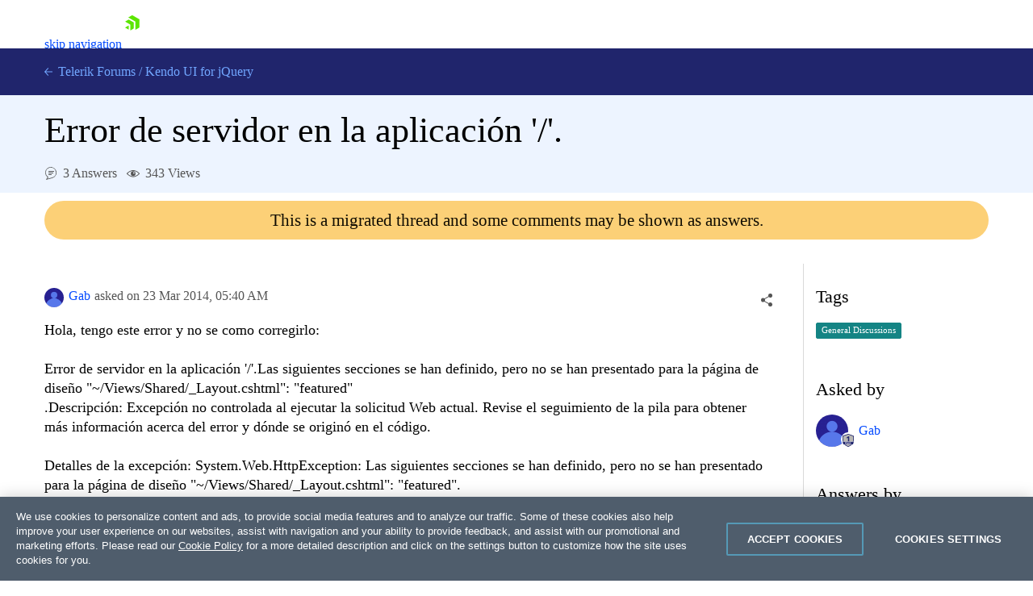

--- FILE ---
content_type: text/html; charset=utf-8
request_url: https://www.telerik.com/forums/error-de-servidor-en-la-aplicaci%C3%B3n-%27-%27
body_size: 28321
content:
<!DOCTYPE html>
<html lang="en">
<head>
    <meta name="viewport" content="width=device-width" />
    
    <meta name="ResourceType" content="Forum" />
    <meta name="hgurl" content="kendo-ui" />
    <meta name="threadAnswered" content="true" />
        <meta name="threadTag" content="703" />
    <meta name="lastModified" content="2014-03-27" />
    <meta name="description" content="Hola, tengo este error y no se como corregirlo: Error de servidor en la aplicaci&#xF3;n &#x27;/&#x27;.Las siguientes secciones se han definido, pero no se han presentado pa..." />
    <link rel="canonical" href="https://www.telerik.com/forums/error-de-servidor-en-la-aplicaci%C3%B3n-%27-%27" />

    


    <link rel="shortcut icon" href="/forums/favicon.ico?v=e5kLIm-z6JcLdQ3skdToubWbK3sGnQJD179w_r6O3lM" />



    <title>Error de servidor en la aplicaci&#xF3;n &#x27;/&#x27;. in Kendo UI for jQuery | Telerik Forums</title>
    

    <link rel="preconnect" href="https://stats.g.doubleclick.net" />
    <link rel="preconnect" href="https://www.googletagmanager.com" />

    

    <link rel="stylesheet" href="/forums/bundles/forums.min.css?v=wnA2Hj55sG2USSfH61ZUpi7vtv-eISQGQKFY3_8Y3xQ" />

    <script async src="/forums/bundles/forums.min.js?a=1&amp;v=APaee13IBt3h5erRcPPvjvK6N1o0c3JlAplcc0UlOoE"></script>

    <!-- Google Tag Manager -->
    
<script>
    window.isMobile = function () {
        var result = false;
        var matches = [
            /(Windows Phone(?: OS)?)\s(\d+)\.(\d+(\.\d+)?)/,
            /(Silk)\/(\d+)\.(\d+(\.\d+)?)/,
            /(Android|Android.*(?:Opera|Firefox).*?\/)\s*(\d+)\.?(\d+(\.\d+)?)?/,
            /(iPhone|iPod).*OS\s+(\d+)[\._]([\d\._]+)/,
            /(iPad).*OS\s+(\d+)[\._]([\d_]+)/,
            /(MeeGo).+NokiaBrowser\/(\d+)\.([\d\._]+)/,
            /(webOS)\/(\d+)\.(\d+(\.\d+)?)/,
            /(BlackBerry|BB10).*?Version\/(\d+)\.(\d+(\.\d+)?)/,
            /(PlayBook).*?Tablet\s*OS\s*(\d+)\.(\d+(\.\d+)?)/,
            /(MSIE)\s+(\d+)\.(\d+(\.\d+)?)/,
            /(tizen).*?Version\/(\d+)\.(\d+(\.\d+)?)/i,
            /(sailfish).*rv:(\d+)\.(\d+(\.\d+)?).*firefox/i,
            /(Mobile).*rv:(\d+)\.(\d+(\.\d+)?).*Firefox/
        ];
        for (var i = 0; i < matches.length; i++) {
            result = matches[i].test(window.navigator.userAgent);
            if (result) {
                break;
            }
        }
        return result;
    }
</script>

<script type="text/plain" class="optanon-category-2">
        if(isMobile()) {
            window._gaq = window._gaq || [];
            window._gaq.push(['_setAccount', "UA-111455-1"],
            ['_setDomainName', '.telerik.com'],
            ['_addIgnoredRef', 'telerik.com'],
            ['_trackPageview']);

            var ga = document.createElement('script');
            ga.type = 'text/javascript';
            ga.async = true;
            ga.src = '//stats.g.doubleclick.net/dc.js';
            var s = document.getElementsByTagName('script')[0];
            s.parentNode.insertBefore(ga, s);
        }
</script>

<script type="text/plain" class="optanon-category-1">
        if(!isMobile()) {
            (function (w, d, s, l, i) {
                w[l] = w[l] || [];
                w[l].push({
                    'gtm.start': new Date().getTime(),
                    event: 'gtm.js'
            });
            var f = d.getElementsByTagName(s)[0],
            j = d.createElement(s),
            dl = l != 'dataLayer' ? '&l=' + l : '';
            j.async = true;
            j.src = 'https://www.googletagmanager.com/gtm.js?id=' + i + dl;
            f.parentNode.insertBefore(j, f);
            })(window, document, 'script', 'dataLayer', "GTM-6X92");
        }
</script>

<script src="https://cdn.cookielaw.org/consent/3dfce4f2-dab6-4128-9f33-df7e0597da82/otSDKStub.js" data-language="en" type="text/javascript" charset="UTF-8" data-domain-script="3dfce4f2-dab6-4128-9f33-df7e0597da82" async></script></th:partial>
    <!-- End Google Tag Manager -->

    <script>window.$fq = window.$fq || [];</script>
    
    
    
    <script type="text/javascript">
        (function () {
            var userAuthenticated = false;

            window.toggleSort = function () {
                $("#answers").toggleClass("disabled");
            }

            function fetchDataUrl(url) {
                return new Promise((resolve, reject) => {
                    fetch(url)
                        .then(r => {
                            if (r.ok) {
                                return r.blob();
                            }

                            return Promise.reject(`Image request failed with ${r.status}`);
                        })
                        .then(b => {
                            var reader = new FileReader();
                            reader.onload = e => resolve(e.target.result);
                            reader.readAsDataURL(b);
                        })
                        .catch(reason => reject(reason));
                });
            }

            function embedImages(html) {
                const $wrapper =  $("<div></div>").html(html);

                const promises = [];

                $wrapper
                    .find('img')
                    .each((ix, img) => {
                        const src = img.getAttribute("src");

                        $(img).css("cursor", "").removeAttr("loading");

                        if (!src || src.indexOf('//') === 0 || src.indexOf("://") > 0) {
                            return;
                        }

                        var p = fetchDataUrl(src).then(dataUrl => img.src = dataUrl).catch(() => img.remove());

                        promises.push(p);
                    });

                const result = Promise.all(promises).then(() => $wrapper.html());

                return result;
            }

            function initializeSocialShare() {
                var $socialShareBox = $("#social-care-box")
                    , $copyBtn = $("#social-care-box .copyBtn");

                $socialShareBox.find("ul.social-network-list a").on("click", function (e) {
                    e.preventDefault();
                    window.open(this.href, 'newwindow', 'width=550,height=500');
                });

                if (navigator.permissions) {
                    navigator.permissions.query({ name: "clipboard-write" })
                        .then(function (result) {
                            if (result.state == "granted" || result.state == "prompt") {
                                $copyBtn.on('click', function () {
                                    navigator.clipboard.writeText($("#social-care-box .url").val());
                                    notificationService.success('Link copied to clipboard.');
                                });
                            } else {
                                $copyBtn.hide();
                            }
                        })
                        .catch(function () {
                            $copyBtn.on('click', function () {
                                $("#social-care-box .url").prop('disabled', false).select().prop('disabled', true);
                                document.execCommand('copy');
                                notificationService.success('Link copied to clipboard.');
                            });
                        });
                }

                $socialShareBox.on("click", function (e) { e.stopPropagation(); });
                $("body").on('click', function () {
                    if (!$socialShareBox.is(":visible")) {
                        return true;
                    }

                    $socialShareBox.toggle();
                });
            }

            function initializeSocialShareHandlers() {
                $("a.social-care").on("click", toggleSocialShare);
            }

            function initializeVoteHandlers() {
                $('.vote-touch').off('click').click(toggleVote);
                initializeVoteTitles();
            }

            function initializeVoteTitles() {
                $('.vote-touch > .vote.up').parent().prop('title', 'This answer is helpful.');
                $('.vote-touch > .vote.down').parent().prop('title', 'This answer is not helpful.');

                $('.vote-touch > .vote.selected').parent().prop('title', 'Remove your vote for this answer.');
                $('.vote-touch.disabled > .vote.up').parent().prop('title', 'You have voted for this answer. To remove your vote click on the down arrow.');
                $('.vote-touch.disabled > .vote.down').parent().prop('title', 'You have voted for this answer. To remove your vote click on the up arrow.');

                $('.vote-touch.disabled.own').prop('title', 'You can\'t vote for your own answer.');
            }

            function toggleVote() {
                var userAuthenticated = false;
                if (!userAuthenticated) {
                    window.location.href = "/login/v2/telerik?returnUrl=https://www.telerik.com/forums/error-de-servidor-en-la-aplicaci\u00F3n-\u0027-\u0027";
                    return;
                }

                var $voteTouch = $(this)
                    , $voteBtn = $voteTouch.children(".vote")
                    , isEnalbed = !$voteBtn.parent().hasClass("disabled")
                    , id = $voteBtn.data("id")
                    , isUpVote = $voteBtn.hasClass("up")
                    , isUndoAction = $voteBtn.hasClass("selected")
                    , $oppositeVoteBtn = $voteTouch.siblings('.vote-touch').children('.vote')
                    , $score = $voteTouch.siblings(".answer-score")
                    , $loaderContainer = $('#msg-content-' + id + ' .loader-container')
                    , request = {
                        method: "DELETE",
                        url: '/forums/api/v1/forums/threads/messages/' + id + '/votes/mine',
                        contentType: "application/json",
                        success: function () {
                            var currentScore = Number($score.text())
                                , updateDirection = isUndoAction ? -1 : 1
                                , updateValue = (isUpVote ? 1 : -1) * updateDirection;

                            $score.text(currentScore + updateValue);

                            $voteBtn.toggleClass("selected");
                            $oppositeVoteBtn.parent().toggleClass("disabled");
                            initializeVoteTitles();
                            $loaderContainer.hide();
                        },
                        error: function () {
                            $loaderContainer.hide();
                            showDefaultNotificationError();
                        }
                    };

                if (!isEnalbed) {
                    return;
                }

                if (!isUndoAction) {
                    request.method = "POST";
                    request.data = JSON.stringify({ direction: isUpVote ? 1 : -1 });
                }

                $loaderContainer.show();
                $.ajax(request).then(function () {
                    if (!isUndoAction && isUpVote) {
                        achievementNotificationService.checkForNewAchievements('/forums/api/v1/profile/mine', true);
                    }
                });
            }

            function toggleSocialShare(e) {
                e.preventDefault();
                e.stopPropagation();

                var isMobile = window.innerWidth < 992;

                var $this = $(this)
                    , $box = $("#social-care-box")
                    , url = $this.data("url")
                    , title = $this.data("title")
                    , $titleLabel = $box.find(".title")
                    , $urlInput = $box.find(".url")
                    , position = $this.offset()
                    , top = position.top + $this.outerWidth()
                    , left = position.left + $this.outerWidth() / 2 - $box.width() / 2;

                if (window.navigator.share && isMobile) {
                    window.navigator.share({
                        url: url
                    });
                    return;
                }

                if (isMobile) {
                    return;
                }

                $urlInput.val($this.data("url"));
                $titleLabel.text(title);
                $box.show().css({ top: top, left: left });
                $urlInput.prop("disabled", false).select().prop("disabled", true).focus();

                $("ul.social-network-list a").each(function (index, element) {
                    var $this = $(element)
                        , shareUrl = $this.data("url").replace("{url}", url);

                    $this.attr("href", shareUrl);
                });
            }

            function showAddCommentForm(button) {
                if (!userAuthenticated) {
                    window.location.href = "/login/v2/telerik?returnUrl=https://www.telerik.com/forums/error-de-servidor-en-la-aplicaci\u00F3n-\u0027-\u0027";
                    return;
                }

                toggleMessageButtons(false);

                var $button = $(button);
                var $form = $button.next();

                Promise.all([
                    kendoService.initEditor($form.find('textarea')),
                    kendoService.initUpload($form.find('.file-input'), $form.find('.file-upload-container'), '#file-template')
                ])
                    .then(function () {
                    var $textArea = $form.find('textarea');
                    $textArea.closest("table.k-editor").addClass("sm-editor");
                    $textArea.data('kendoEditor').value('');
                    clearValidationErrors($form);
                    $(button).hide().next().show();
                });
            }

            function hideCommentForm(button) {
                toggleMessageButtons(true);
                $(button).closest("form").hide().prev().show();
                $(button).closest("form").find('textarea').data('kendoEditor').value('');
            }

            function showEditCommentForm(button) {
                toggleMessageButtons(false);
                var $container = $(button).closest('.answer-container')
                var $form = $container.find('form');

                var files = $container.find('.attachment')
                    .map(function () {
                        var $el = $(this);
                        return {
                            id: $el.data('attachmentid'),
                            name: $el.text().trim(),
                            size: $el.data('filesize'),
                            extension: $el.data('extension')
                        };
                    });

                var commentHtml = $container.find('.comment-text').html();

                Promise.all([
                    embedImages(commentHtml),
                    kendoService.initEditor($form.find('textarea')),
                    kendoService.initUpload($form.find('.file-input'), $form.find('.file-upload-container'), '#file-template', files)
                ])
                .then(function ([html]) {
                    var $textArea = $form.find('textarea');
                    $textArea.closest("table.k-editor").addClass("sm-editor");

                    $textArea.data('kendoEditor').value(html);

                    clearValidationErrors($form);
                    $form.show().prev().hide();
                });
            }

            initializeComments = function () {
                $(".btn-comment").off('click').click(function () { showAddCommentForm(this); });
                $(".btn-edit-comment").off('click').click(function () { showEditCommentForm(this); });

                $(".btn-comment-close").off('click').click(function () { hideCommentForm(this); });
            }

            window.commentSubmitted = function (data, status, xhr) {
                if (xhr.status === 202) {
                    notificationService.success('Your comment has been submitted for review.');
                }

                achievementNotificationService.checkForNewAchievements('/forums/api/v1/profile/mine', true);

                toggleMessageButtons(true);
                $('.btn-subscribe').addClass('subscribed');
                initializeComments();
            }

            window.commentEdited = function (data, status, xhr) {
                if (xhr.status === 202) {
                    notificationService.success('Your comment has been submitted for review.');
                }

                toggleMessageButtons(true);
                $('.btn-subscribe').addClass('subscribed');
                initializeComments();
            }

            window.executeRecaptchaValidationFormBeforeRequest = function(xhr) {
                const $form = $(this);
                let token = $form.data('validation-token');
                const containerId = $form.data('recaptcha-container');
                const loadingSelector = $form.data('ajax-loading');
                $(loadingSelector).show();

                if (!token) {
                    recaptchaToken($form, containerId);
                    return false;
                }

                xhr.setRequestHeader('x-validation-token', $(this).data('validation-token'));
                $(loadingSelector).hide();
                return true;
            }

            var tags = null;
            function initMultiSelectIfPresent($container) {
                var multiSelectElement = $container.find('#tag-select')[0];

                if (!multiSelectElement) {
                    return Promise.resolve();
                }

                tags = tags || new Promise(function (resolve, reject) {
                    $.getJSON('/forums/api/v1/forums/3/tags', function (data) {
                        var result = data.map(function (d) { return { text: d.name, value: d.id } });
                        resolve(result);
                    }, reject)
                });

                return tags.then(function (dataSource) {
                    return kendoService.initMultiSelect(dataSource, multiSelectElement);
                })
                .then(function () {
                    var tagIds = $(multiSelectElement).data('tagIds');
                    $(multiSelectElement).data('kendoMultiSelect').value(tagIds);
                });
            }

            function showEditPostForm(button) {
                var $container = $(button)
                    .closest('.edit-post-popup')
                    .addClass('open')
                    .closest('.answer-container');

                $(button).toggleClass('Btn loader-btn icon');

                var form = $container.find('.post-edit-form')[0];

                var textArea = $(form).find('textarea')[0];
                var fileInput = $(form).find('.file-input')[0];

                var files = $container.find('.attachment')
                    .map(function ()
                    {
                        var $el = $(this);
                        return {
                            id: $el.data('attachmentid'),
                            name: $el.text().trim(),
                            size: $el.data('filesize'),
                            extension: $el.data('extension')
                        };
                    });

                const postHtml = $container.find('.msg-content').html();

                Promise.all([
                    embedImages(postHtml),
                    kendoService.initUpload(fileInput, $(form).find('.file-upload-container'), '#file-template', files),
                    kendoService.initEditor(textArea),
                    initMultiSelectIfPresent($container)
                ])
                .then(function ([html]) {
                        clearValidationErrors(form);
                        $(textArea).data('kendoEditor').value(html);
                        $(form).show().prev().hide();
                        $(button).toggleClass('Btn loader-btn icon').closest('.actions-container').hide();
                        $(".edit-overlay").show();
                });
            }

            function toggleMessageButtons(enabled) {
                $('.btn-add-answer,.btn-comment,.btn-accept,.btn-edit-post,.btn-edit-comment').prop('disabled', !enabled)
            }

            function showAnswerForm() {
                if (!userAuthenticated) {
                    window.location.href = "/login/v2/telerik?returnUrl=https://www.telerik.com/forums/error-de-servidor-en-la-aplicaci\u00F3n-\u0027-\u0027";
                    return;
                }

                toggleMessageButtons(false);

                $('.btn-add-answer').prop('disabled', true).addClass('Btn loader-btn');

                var form = $('.answer-form')[0];

                Promise.all([
                    kendoService.initEditor($('.answer-form textarea')),
                    kendoService.initUpload('.answer-form .file-input', '.answer-form .file-upload-container', '#file-template')
                ])
                    .then(function () {
                        clearValidationErrors(form);
                        $('.answer-form textarea').data('kendoEditor').value('');
                        $('.answer-form .file-input').data('kendoUpload').removeAllFiles();
                        $('.btn-add-answer').prop('disabled', false).removeClass('Btn loader-btn').hide();
                        $('.answer-form').show();
                });
            }

            function hideAnswerForm(button) {
                toggleMessageButtons(true);
                $(".edit-overlay").hide();
                $(button).closest('.edit-post-popup').removeClass('open');
                $(button).closest('.answer-container').find('.actions-container').show();
                $(button).closest('form').hide().prev().show();
            }

            function initializeAnswers() {
                $('.btn-add-answer').off('click').click(function () { showAnswerForm(); });
                $('.btn-cancel-answer').off('click').click(function () { hideAnswerForm(this); });
                $('.btn-edit-post').off('click').click(function () { showEditPostForm(this); });
                $("#sortDropdown").off('change').change(function () { $(this).parent().parent().submit(); });

            }

            function scrollToHash(hash) {
                var $hash = $(hash);

                if (!$hash.length) {
                    return;
                }

                window.scrollTo(0, $hash.offset().top - $navHeight - 30);
            }

            function initializeLocationHashHandler() {
                window.addEventListener("hashchange", function () {
                    scrollToHash(document.location.hash);
                });

                if (document.location.hash) {
                    $navHeight = $("#js-tlrk-nav").height();
                    setTimeout(function () {
                        scrollToHash(document.location.hash);
                    }, 1000);
                }
            }

             window.executeAnswerFormBeforeRequest = function(xhr) {
                const $answerForm = $('.answer-form');
                let token = $answerForm.data('validation-token');
                const loaderSelector = $answerForm.data('ajax-loading');
                $(loaderSelector).show();

                if (!token) {
                    recaptchaToken($answerForm, 'recaptcha-answer-container');
                    return false;
                }

                xhr.setRequestHeader('x-validation-token', $(this).data('validation-token'));
                $(loaderSelector).hide();
                return true;
            }

            async function recaptchaToken($form, containerId) {
                const token = await acquireRecaptchaToken(containerId);

                $form.data('validation-token', token);
                $form.submit();
            }

            window.initializeThreadMessageHandlers = function () {
                initializeAnswers();
                initializeSocialShareHandlers();
                initializeComments();
                initializeVoteHandlers();
            }

            window.postSubmitted = function (data, status, xhr) {
                if (xhr.status === 202) {
                    notificationService.success('Your answer has been submitted for review.');
                }

                achievementNotificationService.checkForNewAchievements('/forums/api/v1/profile/mine', true);

                initializeThreadMessageHandlers();
            }

            window.postEdited = function (data, status, xhr) {
                if (xhr.status === 202) {
                    notificationService.success('Your answer has been submitted for review.');
                }

                initializeThreadMessageHandlers();
            }

            window.questionEdited = function (data, status, xhr) {
                if (xhr.status === 202) {
                    notificationService.success('Your question has been submitted for review.');
                }

                initializeThreadMessageHandlers();
            }

            $fq.push(function () {

                initializeSocialShare();
                initializeThreadMessageHandlers();
                initializeLocationHashHandler();

                $.get('/forums/api/v1/forums/threads/801582/viewscounter');
            });
        })();
    </script>

    <div id="code-format-window"></div>
    <script id="code-format-template" type="text/x-custom-template">
        <div class="code-format-container">
    <p class="code-format-title u-mt0">Insert Code</p>
    <div class="u-mt20">
        <label for="paste-code" class="d-inline-block u-mb10">Type or paste code:</label>
        <textarea id="paste-code"></textarea>
    </div>

    <div class="u-mt20">
        <label for="lang" class="u-dib">Preview language:</label>
        <div class="dropdown u-ml10 u-mr10">
            <select id="lang-dropdown"></select>
        </div>
        <button id="code-preview" onClick="kendoEditorService.onPreview(event)" class="btn-outline">Preview</button>
    </div>

    <div id="preview" class="u-mt20"></div>

    <div class="d-flex u-mt20">
        <button type="button" onClick="kendoEditorService.onInsert(event)" class="btn-accent-sm">Insert code</button>
        <a href="#" onClick="kendoEditorService.onClose(event)" class="btn-cancel-sm u-ml20">Cancel</a>
    </div>
</div>
    </script>

    <script id="file-template" type="text/x-kendo-template">
        <div class="file-wrapper">
    <span class="k-progress"></span>
    <span class="file-upload-text">#=name#</span>
    <span class="file-upload-text-muted"> - #: kendoUploadService.getFormattedFilesSize(size) #</span>
    <strong class="k-upload-status">
        <button type="button" class="k-button k-upload-action" aria-label="Remove"></button>
        <button type="button" class="k-button k-upload-action" aria-label="Retry"></button>
    </strong>
</div>
    </script>

</head>
<body class="d-flex flex-column">
    <!-- Google Tag Manager (noscript) -->
    <noscript>
        <iframe src="https://www.googletagmanager.com/ns.html?id=GTM-6X92"
                height="0" width="0" style="display:none;visibility:hidden"></iframe>
    </noscript>
    <!-- End Google Tag Manager (noscript) -->

    
<link rel="preload" href="https://d6vtbcy3ong79.cloudfront.net/fonts/2.2.8/css/metric.min.css" as="style" media="(min-width: 621px)"><link rel="preload" href="https://d6vtbcy3ong79.cloudfront.net/fonts/2.2.8/metric/Metric-Light.woff2" as="font" crossorigin="anonymous" media="(min-width: 621px)"><link rel="preload" href="https://d6vtbcy3ong79.cloudfront.net/fonts/2.2.8/metric/Metric-Medium.woff2" as="font" crossorigin="anonymous" media="(min-width: 621px)"><link rel="preload" href="https://d6vtbcy3ong79.cloudfront.net/fonts/2.2.8/metric/Metric-Regular.woff2" as="font" crossorigin="anonymous" media="(min-width: 621px)"><link rel="preload" href="https://d6vtbcy3ong79.cloudfront.net/fonts/2.2.8/metric/Metric-Semibold.woff2" as="font" crossorigin="anonymous" media="(min-width: 621px)"><link rel="preload" href="https://d6vtbcy3ong79.cloudfront.net/telerik-navigation/3.7.11/css/index.min.css" as="style"><style id="js-tlrk-nav-inline-styles">.TK-Nav--Loading,.TK-Nav--Loading *{box-sizing:border-box}.TK-Nav--Loading{overflow:hidden;background:#fff;font-family:Metric}.TK-Nav--Loading>.TK-Bar{overflow:hidden;background:#fff}.TK-Nav--Loading .TK-container{max-width:1230px;margin:0 auto;padding:0 30px}.TK-Nav--Loading .TK-TLRK-Brand{margin:0}.TK-Nav--Loading .TK-Dropdown,.TK-Nav--Loading .TK-Nav-Overlay,.TK-Nav--Loading .TK-Print{display:none}.TK-Nav--Loading .TK-Context-Menu,.TK-Nav--Loading .TK-Products-Menu-Item-Button{visibility:hidden}@media only screen and (min-width:1240px){.TK-Nav--Loading,.TK-Nav--Loading>.TK-Bar{height:60px}}@media only screen and (max-width:1239px){.TK-Nav--Loading,.TK-Nav--Loading>.TK-Bar{height:45px}}@media only screen and (max-width:1229px){.TK-Nav--Loading .TK-container{padding:0 20px}}</style><link rel="stylesheet" type="text/css" href="https://d6vtbcy3ong79.cloudfront.net/fonts/2.2.8/css/metric.min.css" id="js-tlrk-nav-metric" class="is-loading" onload="this.classList.remove('is-loading')" onerror="this.classList.remove('is-loading')"><link rel="stylesheet" type="text/css" href="https://d6vtbcy3ong79.cloudfront.net/telerik-navigation/3.7.11/css/index.min.css" id="js-tlrk-nav-styles" class="is-loading" onload="this.classList.remove('is-loading')" onerror="this.classList.remove('is-loading')"><nav id="js-tlrk-nav" class="TK-Nav TK-Nav--Shadow TK-Nav--Loading" data-tlrk-nav-version="3.7.11" data-tlrk-nav-template="nav-kendo-ui-jquery-noa-rel-component"><section class="TK-Bar"><div class="TK-container TK-Bar-container"><figure class="TK-TLRK-Brand"><a href="#skip-to-content" id="js-tlrk-skip-link" class="TK-Skip-Link">skip navigation</a> <a href="/" class="TK-TLRK-Logo" aria-label="Go to Homepage"><svg xmlns="http://www.w3.org/2000/svg" width="18px" height="60" viewBox="0 0 49 60.3"><path fill="#5ce500" d="M11.2 14.9L0 21.3l17.4 10.1v20.1l11.2-6.4c.5-.3.9-1 .9-1.6V24.4L13 14.9c-.5-.3-1.3-.3-1.8 0z"/><path fill="#5ce500" d="M12.1 48.4V34.5L0 41.5zM25 .2c-.5-.3-1.3-.3-1.8 0L10.7 7.4l24.1 13.9v27.9L47.3 42c.5-.3.9-1 .9-1.6V13.6L25 .2z"/></svg></a></figure><ul class="TK-Products-Menu"><li class="TK-Products-Menu-Item TK-Static"><button type="button" class="TK-Products-Menu-Item-Button" aria-label="Product Navigation">Kendo UI for jQuery <i class="TK-Arrow"></i></button><div id="js-tlrk-nav-dash" class="TK-Dash TK-Dropdown TK-Dropdown--Full TK-Dropdown--White TK-Dropdown---Mobile"><div class="TK-container"><div class="TK-row"><div class="TK-col-6"><div class="TK-Bundles TK-BG"><p class="TK-Dash-Title">Product Bundles</p><a href="/devcraft" class="TK-Bundle" data-match-exact-path><div class="TK-Bundle-Icon"><svg xmlns="http://www.w3.org/2000/svg" viewBox="0 0 100 70" width="75" height="61"><path d="M70 35c0 5.3-1.2 10.3-3.2 14.7-4.8 10.4-14.6 18-26.4 19.8-1.8.4-3.6.5-5.4.5-2.6 0-5.1-.3-7.5-.8-6.9-1.5-13.1-5.1-17.8-10C7.1 56.5 5 53.4 3.4 50c-.4-.8-.7-1.5-1-2.3C.8 43.7 0 39.5 0 35 0 15.7 15.7 0 35 0s35 15.7 35 35z" fill-rule="evenodd" clip-rule="evenodd" fill="#a3d8f1"/><path d="M40.9 65.6l-.5 4c-1.8.3-3.6.4-5.4.4-2.6 0-5.1-.3-7.5-.8-6.9-1.5-13.1-5.1-17.8-10C7.1 56.5 5 53.4 3.4 50c3.2-4.4 8.2-7.5 14-8.3 1-.1 1.9-.2 2.9-.2.6 0 1.1 0 1.7.1 4.7.4 8.9 2.3 12.2 5.2 3 2.7 5.3 6.2 6.3 10.1.7 2.7.9 5.7.4 8.7z" fill-rule="evenodd" clip-rule="evenodd" fill="#e26841"/><path d="M17.3 48.5L32 61.3l13.2-7-10-8c-1.4-1.1-2.3-2.9-2.3-4.7v-9H17.3v15.9z" fill="#31475c" fill-rule="evenodd" clip-rule="evenodd"/><path d="M21.9 32.6v15.9l-2.3 2-9.9 8.7C7.1 56.5 5 53.4 3.4 50c-.4-.8-.7-1.5-1-2.3L4 46.3c1.4-1.1 2.3-2.9 2.3-4.7v-9h15.6z" fill="#31475c" fill-rule="evenodd" clip-rule="evenodd"/><defs><filter id="tlrk-nav-a" filterUnits="userSpaceOnUse" x="28.1" y=".3" width="31.2" height="17.4"><feColorMatrix values="1 0 0 0 0 0 1 0 0 0 0 0 1 0 0 0 0 0 1 0"/></filter></defs><mask maskUnits="userSpaceOnUse" x="28.1" y=".3" width="31.2" height="17.4" id="tlrk-nav-b"><g filter="url(#tlrk-nav-a)"><path d="M25.7 10.8l32.5-11L61.4 9 28.8 20z" fill="#fff" fill-rule="evenodd" clip-rule="evenodd"/></g></mask><path d="M28.1 17.8l9.1-8.4c2-1.9 4.9-2.3 7.4-1 3 1.5 6.6.5 8.4-2.3L56.6.4 59.3 3l-5.1 7.2c-1.9 2.7-5.6 3.5-8.5 1.9l-1.1-.6c-2.1-1.2-4.6-1.1-6.7.2l-9.8 6.1z" mask="url(#tlrk-nav-b)" fill-rule="evenodd" clip-rule="evenodd" fill="#e26841"/><path d="M62.8 13.7l-8 6.2a6.61 6.61 0 01-8.2 0l-3.2-2.5c-1.4-1.1-3.2-1.6-5-1.3l-10.2 1.5 10.1-3.7c1.9-.7 4.1-.5 5.8.6l2.5 1.6c2.5 1.5 5.7 1.3 7.9-.6l5.6-4.8 2.7 3z" fill-rule="evenodd" clip-rule="evenodd" fill="#e26841"/><path d="M27 11.6h-5.5c-8.4 0-15.3 6.8-15.3 15.3v15.6c0 3.4 2.7 6.1 6.1 6.1H27c3.4 0 6.1-2.7 6.1-6.1V17.7c0-3.4-2.8-6.1-6.1-6.1" fill-rule="evenodd" clip-rule="evenodd" fill="#14254c"/><path d="M31.7 32.2c0 6.7-5.4 12.1-12.1 12.1S7.5 38.8 7.5 32.2s5.4-12.1 12.1-12.1 12.1 5.4 12.1 12.1" fill="#31475c" fill-rule="evenodd" clip-rule="evenodd"/><defs><filter id="tlrk-nav-c" filterUnits="userSpaceOnUse" x="9.1" y="15.8" width="21.1" height="34"><feColorMatrix values="1 0 0 0 0 0 1 0 0 0 0 0 1 0 0 0 0 0 1 0"/></filter></defs><mask maskUnits="userSpaceOnUse" x="9.1" y="15.8" width="21.1" height="34" id="tlrk-nav-d"><g filter="url(#tlrk-nav-c)"><path d="M7.5 32.2c0 6.7 5.4 12.1 12.1 12.1 6.7 0 12.1-5.4 12.1-12.1 0-6.7-5.4-12.1-12.1-12.1-6.7 0-12.1 5.4-12.1 12.1z" fill="#fff" fill-rule="evenodd" clip-rule="evenodd"/></g></mask><path d="M9.1 48.1V26.3c0-5.8 4.7-10.5 10.5-10.5s10.5 4.7 10.5 10.5v23.5l-21-1.7z" mask="url(#tlrk-nav-d)" fill-rule="evenodd" clip-rule="evenodd" fill="#e9ac6a"/><path d="M14.6 35.1h5.5v-9.5z" fill="#dc7f1b" fill-rule="evenodd" clip-rule="evenodd"/><path d="M20.3 39.3c1.3.1 2.7-.2 4-1 1.1-.6 1.8-1.5 2.3-2.3l-1-.6c-.4.7-1.1 1.4-1.9 1.9-1.1.7-2.3.9-3.3.8l-.1 1.2z" fill="#fff"/><path d="M27.4 27.6h-2.3c0-.6.5-1.1 1.1-1.1h.2c.5 0 1 .5 1 1.1m-13.5 0h-2.3c0-.6.5-1.1 1.1-1.1h.2c.6 0 1 .5 1 1.1" fill="#231f20" fill-rule="evenodd" clip-rule="evenodd"/><path d="M7.5 24.7h25.1v-1.2H7.5zm0 5.5h25.1V29H7.5zm0 11h23.6v-1.3H7.5zm0-5.5h25.1v-1.3H7.5z" fill="#14254c"/><path d="M66.8 49.7c-4.8 10.4-14.6 18-26.4 19.8-1.8.4-3.6.5-5.4.5-2.6 0-5.1-.3-7.5-.8l-.4-2.8c-.5-3.1-.3-6.2.4-9 1.1-4.2 3.4-7.9 6.5-10.7.2-.2.5-.5.8-.7 3.8-3.2 8.7-5.1 14.2-5.1 7.3 0 13.7 3.5 17.8 8.8z" fill-rule="evenodd" clip-rule="evenodd"/><g fill-rule="evenodd" clip-rule="evenodd"><path d="M56.503 26.65c5.8-3 11.9-4.7 16.4-2.3 2.5 1.4 3.1 3.3 5.4 4 3 .9 7.5-.8 14.8-9.4l4.1 4.4c-10.7 10.6-16.4 11.8-19.7 10.4-2.6-1-3.2-3.4-6.7-5.5-4.8-2.7-10.3-2.4-14.3-1.6" fill="#8174f2"/><path d="M58.003 26.05c2.9-7.4 9.8-11.7 16-10.9 4.9.7 7.9 4.3 8.7 5.5-1.6.9-3.2 1.9-4.8 2.8-1.2-1-3-2.2-5.4-2.8-7.6-1.8-14 4.9-14.5 5.4" fill="#8174f2"/><path d="M37.103 44.85l-2-13.4c0-7.4 6.1-13.4 13.5-13.4s13.5 6 13.5 13.4l-1.7 13.4c-.8 5.8-5.8 10.1-11.6 10.1s-10.8-4.3-11.7-10.1z" fill="#00264b"/><path d="M34.803 34.25h27.5v-5.8h-27.5z" fill="#8174f2"/><path d="M57.003 38.05h-16.5c-1.8 0-3.3-1.5-3.3-3.3 0-1.8 1.5-3.3 3.3-3.3h16.5c1.8 0 3.3 1.5 3.3 3.3 0 1.8-1.5 3.3-3.3 3.3" fill="#e9ac6a"/><path d="M39.203 35.05c0-.6.5-1.1 1.1-1.1.6 0 1.1.5 1.1 1.1m11 .1c0-.6.5-1.1 1.1-1.1s1.1.5 1.1 1.1" fill="#00264b"/><path d="M46.403 38.05h2.9v-5.5z" fill="#dc7f1b"/></g></svg></div><p class="TK-Bundle-Title TK-Best-Value">DevCraft</p><p class="TK-Bundle-Description">All Telerik .NET tools and Kendo UI JavaScript components in one package. Now enhanced with:</p><ul class="TK-Bundle-list"><li>MCP Servers</li><li>Embedded Reporting</li><li>Document Processing Libraries</li><li>SSO Account Sign-in</li></ul></a></div></div><div class="TK-col-18"><div class="TK-row"><div class="TK-col-8"><p class="TK-Dash-Title">Web</p><div class="TK-Dash-Links"><a href="/kendo-ui" class="TK-Dash-Link" data-match-exact-path>Kendo UI</a> <a href="/kendo-angular-ui" class="TK-Dash-Link TK-Dash-Link--Indented" data-match-exact-path>UI for Angular</a> <a href="/kendo-vue-ui" class="TK-Dash-Link TK-Dash-Link--Indented" data-match-exact-path>UI for Vue</a> <a href="/kendo-jquery-ui" class="TK-Dash-Link TK-Dash-Link--Indented" data-match-exact-path>UI for jQuery</a> <a href="/kendo-react-ui" class="TK-Dash-Link TK-Dash-Link--Indented" data-match-exact-path>KendoReact</a> <a href="/blazor-ui" class="TK-Dash-Link" data-match-exact-path>UI for Blazor</a> <a href="/aspnet-core-ui" class="TK-Dash-Link" data-match-exact-path>UI for ASP.NET Core</a> <a href="/aspnet-mvc" class="TK-Dash-Link" data-match-exact-path>UI for ASP.NET MVC</a> <a href="/products/aspnet-ajax.aspx" class="TK-Dash-Link" data-match-exact-path>UI for ASP.NET AJAX</a></div><p class="TK-Dash-Title">Mobile</p><div class="TK-Dash-Links"><a href="/maui-ui" class="TK-Dash-Link" data-match-exact-path>UI for .NET MAUI</a></div><p class="TK-Dash-Title">Document Management</p><div class="TK-Dash-Links"><a href="/document-processing-libraries" class="TK-Dash-Link" data-match-exact-path>Telerik Document Processing</a></div></div><div class="TK-col-8"><p class="TK-Dash-Title">Desktop</p><div class="TK-Dash-Links"><a href="/maui-ui" class="TK-Dash-Link" data-match-exact-path>UI for .NET MAUI</a> <a href="/winui" class="TK-Dash-Link" data-match-exact-path>UI for WinUI</a> <a href="/products/winforms.aspx" class="TK-Dash-Link" data-match-exact-path>UI for WinForms</a> <a href="/products/wpf/overview.aspx" class="TK-Dash-Link" data-match-exact-path>UI for WPF</a></div><p class="TK-Dash-Title">Reporting</p><div class="TK-Dash-Links"><a href="/products/reporting.aspx" class="TK-Dash-Link" data-match-exact-path>Telerik Reporting</a> <a href="/report-server" class="TK-Dash-Link" data-match-exact-path>Telerik Report Server</a></div><p class="TK-Dash-Title">Testing &amp; Mocking</p><div class="TK-Dash-Links"><a href="/teststudio" class="TK-Dash-Link" data-match-exact-path>Test Studio</a> <a href="/products/mocking.aspx" class="TK-Dash-Link" data-match-exact-path>Telerik JustMock</a></div><p class="TK-Dash-Title">CMS</p><div class="TK-Dash-Links"><a href="https://www.progress.com/sitefinity-cms" class="TK-Dash-Link" data-match-exact-path>Sitefinity</a></div></div><div class="TK-col-8"><p class="TK-Dash-Title">AI Productivity Tools</p><div class="TK-Dash-Links"><a href="/mcp-servers" class="TK-Dash-Link TK-New" data-match-exact-path>MCP Servers</a></div><p class="TK-Dash-Title">UI/UX Tools</p><div class="TK-Dash-Links"><a href="/themebuilder" class="TK-Dash-Link" data-match-exact-path>ThemeBuilder</a> <a href="/design-system" class="TK-Dash-Link" data-match-exact-path>Design System Kit</a> <a href="/page-templates-and-ui-blocks" class="TK-Dash-Link" data-match-exact-path>Templates and Building Blocks</a></div><p class="TK-Dash-Title">Debugging</p><div class="TK-Dash-Links"><a href="/fiddler" class="TK-Dash-Link" data-match-exact-path>Fiddler</a> <a href="/fiddler/fiddler-everywhere" class="TK-Dash-Link TK-Dash-Link--Indented" data-match-exact-path>Fiddler Everywhere</a> <a href="/fiddler/fiddler-classic" class="TK-Dash-Link TK-Dash-Link--Indented" data-match-exact-path>Fiddler Classic</a> <a href="/fiddler/fiddler-everywhere-reporter" class="TK-Dash-Link TK-Dash-Link--Indented" data-match-exact-path>Fiddler Everywhere Reporter</a> <a href="/fiddlercore" class="TK-Dash-Link TK-Dash-Link--Indented" data-match-exact-path>FiddlerCore</a></div><p class="TK-Dash-Title"></p><div class="TK-Dash-Links"></div><p class="TK-Dash-Title">Free Tools</p><div class="TK-Dash-Links"><a href="/kendo-react-ui/free-react-components" class="TK-Dash-Link">KendoReact Free</a> <a href="https://converter.telerik.com" class="TK-Dash-Link">VB.NET to C# Converter</a> <a href="/teststudio/testing-framework" class="TK-Dash-Link" data-match-exact-path>Testing Framework</a></div></div></div><div class="TK-Dash-Footer"><a href="/all-products" class="TK-Dash-Featured-Link" data-match-exact-path>View all products</a></div></div></div></div></div><div class="TK-Dash-Extension TK--Mobile"></div></li></ul><div class="TK-Drawer" id="js-tlrk-nav-drawer"><ul class="TK-Context-Menu TK-Menu"><li class="TK-Menu-Item"><a href="/kendo-jquery-ui" class="TK-Menu-Item-Link" data-match-exact-path>Overview</a></li><li class="TK-Menu-Item"><button type="button" class="TK-Menu-Item-Button">Frameworks <i class="TK-Arrow"></i></button><ul class="TK-Dropdown TK-Dropdown--Gray TK-Dropdown--Full TK-Dropdown--Mobile"><li><a href="/kendo-jquery-ui" class="TK-Dropdown-Link" data-match-exact-path>jQuery</a></li><li><a href="/kendo-angular-ui" class="TK-Dropdown-Link" data-match-exact-path>Angular</a></li><li><a href="/kendo-react-ui" class="TK-Dropdown-Link" data-match-exact-path>React</a></li><li><a href="/kendo-vue-ui" class="TK-Dropdown-Link" data-match-exact-path>Vue</a></li></ul></li><li class="TK-Menu-Item"><a href="https://demos.telerik.com/kendo-ui/" class="TK-Menu-Item-Link" data-match-starts-with-path>Demos</a></li><li class="TK-Menu-Item"><button type="button" class="TK-Menu-Item-Button">Roadmap <i class="TK-Arrow"></i></button><ul class="TK-Dropdown TK-Dropdown--Gray TK-Dropdown--Small TK-Dropdown--Mobile"><li><a href="/support/whats-new/kendo-jquery-ui" class="TK-Dropdown-Link" data-match-exact-path>What&#x27;s New</a></li><li><a href="/support/whats-new/kendo-jquery-ui/roadmap" class="TK-Dropdown-Link" data-match-exact-path>Roadmap</a></li><li><a href="/support/whats-new/kendo-ui/release-history" class="TK-Dropdown-Link" data-match-starts-with-path>Release History</a></li></ul></li><li class="TK-Menu-Item TK-Menu-Item--static"><button type="button" class="TK-Menu-Item-Button">Docs &amp; Support <i class="TK-Arrow"></i></button><div class="TK-Dropdown TK-Dropdown--Double TK-Dropdown--Mobile TK-Dropdown--East TK-Dropdown--XL"><div class="TK-container"><div class="TK-row"><div class="TK-col-11"><p class="TK-Dash-Title">Support and Learning</p><ul class="TK-Dropdown-List"><li><a href="/support/kendo-ui" class="TK-Dropdown-List-Link" data-match-exact-path>Support and Learning Hub</a></li><li><a href="/kendo-jquery-ui/documentation/intro/first-steps" class="TK-Dropdown-List-Link" data-match-exact-path>First Steps</a></li><li><a href="/kendo-jquery-ui/documentation/introduction" class="TK-Dropdown-List-Link" data-match-pattern>Documentation</a></li><li><a href="https://demos.telerik.com/kendo-ui/" class="TK-Dropdown-List-Link" data-match-pattern>Demos</a></li><li><a href="/support/video-courses" class="TK-Dropdown-List-Link" data-match-exact-path>Virtual Classroom</a></li><li><a href="/forums/kendo-ui" class="TK-Dropdown-List-Link" data-match-exact-path>Forums</a></li><li><a href="https://feedback.telerik.com/kendo-jquery-ui" class="TK-Dropdown-List-Link" data-match-pattern>Feedback Portal</a></li><li><a href="/blogs/web-jquery" class="TK-Dropdown-List-Link" data-match-exact-path>Blogs</a></li><li><a href="/accessibility" class="TK-Dropdown-List-Link" data-match-exact-path>Accessibility</a></li><li><a href="/account/support-center" class="TK-Dropdown-List-Link" data-match-exact-path>Submit a Ticket</a></li><li><a href="https://www.progress.com/trust-center/telerik-and-kendo-ui" class="TK-Dropdown-List-Link" target="_blank" data-match-exact-path>Trust Center</a></li></ul></div><div class="TK-col-13"><p class="TK-Dash-Title">Productivity and Design Tools</p><ul class="TK-Dropdown-List"><li><a href="/themebuilder" class="TK-Dropdown-List-Link" data-match-exact-path>ThemeBuilder</a></li><li><a href="/design-system/docs/" class="TK-Dropdown-List-Link" data-match-exact-path>Design System Documentation</a></li><li><a href="/kendo-jquery-ui/documentation/intro/installation/vscode-integration" class="TK-Dropdown-List-Link" data-match-exact-path>Visual Studio Code Extensions</a></li><li><a href="/products/reporting.aspx" class="TK-Dropdown-List-Link" data-match-exact-path>Embedded Reporting</a></li></ul></div></div></div></div></li><li class="TK-Menu-Item"><a href="/purchase/kendo-ui" class="TK-Menu-Item-Link" data-match-exact-path>Pricing</a></li></ul><ul class="TK-Aside-Menu"><li class="TK-Aside-Menu-Item TK-Aside-Menu-Button--Search"><a href="/search" class="TK-Aside-Menu-Link js-tlrk-nav-search-link" title="Search" data-match-exact-path><svg xmlns="http://www.w3.org/2000/svg" x="0px" y="0px" width="15" height="15" viewBox="0 0 512 512" xml:space="preserve"><path d="M504.4,464L378.9,338.5c25.6-34.8,40.8-77.7,40.8-124.2c0-115.7-94.1-209.8-209.8-209.8C94.2,4.5,0,98.6,0,214.3 C0,330,94.2,424.1,209.9,424.1c50.5,0,96.9-17.9,133.1-47.8l124.5,124.5c5.1,5.1,11.8,7.6,18.4,7.6s13.3-2.5,18.4-7.6 C514.6,490.7,514.6,474.2,504.4,464z M52.2,214.3c0-87,70.7-157.7,157.7-157.7s157.7,70.7,157.7,157.7c0,41-15.7,78.3-41.4,106.4 c-0.3,0.3-0.7,0.6-1,0.9c-0.7,0.7-1.3,1.4-1.9,2.2c-28.7,29.7-68.9,48.2-113.4,48.2C122.9,372,52.2,301.3,52.2,214.3z"></path></svg></a></li><li class="TK-Aside-Menu-Item"><a href="https://store.progress.com/shopping-cart" data-empty-url="/purchase.aspx?filter&#x3D;web" class="TK-Aside-Menu-Link js-tlrk-nav-shopping-cart-counter-container" aria-label="Shopping cart" title="Shopping cart" data-match-exact-path><svg xmlns="http://www.w3.org/2000/svg" viewBox="0 0 16 16" width="16" height="16"><path d="M11.75 14.5a1 1 0 111-1 1 1 0 01-1 1zm-8.25 0a1 1 0 111-1 1 1 0 01-1 1zm8.18-3H4.25A1.752 1.752 0 012.5 9.75v-8a.25.25 0 00-.25-.25H.75a.75.75 0 010-1.5h1.5A1.752 1.752 0 014 1.75v.75h8.78a1.75 1.75 0 011.72 2.093l-1.1 5.5a1.754 1.754 0 01-1.72 1.407zM4 4v5.75a.25.25 0 00.25.25h7.43a.251.251 0 00.245-.2l1.1-5.5a.251.251 0 00-.245-.3z" transform="translate(.75 .75)"/></svg> <span class="TK-Aside-Menu-Link-Text">Shopping cart</span></a></li><li class="TK-Aside-Menu-Item TK--Not-Auth" id="js-tlrk-nav-not-auth-container"><a href="/account" title="Your Account" class="TK-Aside-Menu-Button TK-tac" data-match-exact-path><svg xmlns="http://www.w3.org/2000/svg" viewBox="0 0 16 16" width="16" height="16"><path xmlns="http://www.w3.org/2000/svg" d="M13.75 14.5a.751.751 0 01-.75-.75v-.5a5.75 5.75 0 10-11.5 0v.5a.75.75 0 01-1.5 0v-.5a7.175 7.175 0 011.319-4.159A7.262 7.262 0 014.69 6.476 3.717 3.717 0 013.5 3.75a3.75 3.75 0 117.5 0 3.716 3.716 0 01-1.19 2.726 7.263 7.263 0 013.371 2.615A7.175 7.175 0 0114.5 13.25v.5a.751.751 0 01-.75.75zm-6.5-13A2.25 2.25 0 109.5 3.75 2.253 2.253 0 007.25 1.5z" transform="translate(.75 .75)"/></svg> <span class="TK-Aside-Menu-Button-Text">Login</span></a></li><li class="TK-Aside-Menu-Item TK-bn"><a href="/contact?preselect=ui-for-jquery" class="TK-Aside-Menu-Button TK-Button--CTA-Sec" title="Contact Us" data-match-starts-with-path><svg xmlns="http://www.w3.org/2000/svg" viewBox="0 0 16 16" width="16" height="16"><path d="M12.75 14.5h-11A1.752 1.752 0 010 12.753v-7.37a.092.092 0 01.005-.026.1.1 0 000-.023.782.782 0 01.01-.093.63.63 0 01.02-.071l.007-.021V5.14a.828.828 0 01.036-.088.673.673 0 01.045-.078.078.078 0 00.009-.02.069.069 0 01.01-.02.1.1 0 01.028-.019.1.1 0 00.019-.015.68.68 0 01.077-.076.124.124 0 00.015-.024.106.106 0 01.019-.016L6.2.354a1.736 1.736 0 012.1 0l5.9 4.431a.1.1 0 01.018.02.118.118 0 00.017.019.591.591 0 01.076.075.109.109 0 00.02.018.1.1 0 01.019.017.077.077 0 01.01.02.088.088 0 00.01.02c.017.026.031.053.045.078a.9.9 0 01.039.1l.007.021a.5.5 0 01.03.164.1.1 0 000 .023.092.092 0 01.005.027v7.37A1.752 1.752 0 0112.75 14.5zM1.5 6.883v5.87a.253.253 0 00.25.247h11a.253.253 0 00.249-.25V6.883L8.3 10.412a1.737 1.737 0 01-2.1 0zM7.25 1.5a.248.248 0 00-.15.053L2 5.383l5.1 3.83a.253.253 0 00.15.052.245.245 0 00.15-.053l5.1-3.829-5.1-3.83a.248.248 0 00-.15-.053z" transform="translate(.75 .75)"/></svg> <span class="TK-Aside-Menu-Button-Text">Contact Us</span></a></li><li class="TK-Aside-Menu-Item TK-bn"><a href="/try/kendo-ui" class="TK-Button TK-Button--CTA">Try now</a></li></ul></div><div class="TK-Drawer-Extension"></div><div class="TK-Aside TK--Mobile"><ul class="TK-Aside-Menu"><li class="TK-Aside-Menu-Item TK-Aside-Menu-Button--Search"><a href="/search" class="TK-Aside-Menu-Link js-tlrk-nav-search-link" title="Search" data-match-exact-path><svg xmlns="http://www.w3.org/2000/svg" x="0px" y="0px" width="15" height="15" viewBox="0 0 512 512" xml:space="preserve"><path d="M504.4,464L378.9,338.5c25.6-34.8,40.8-77.7,40.8-124.2c0-115.7-94.1-209.8-209.8-209.8C94.2,4.5,0,98.6,0,214.3 C0,330,94.2,424.1,209.9,424.1c50.5,0,96.9-17.9,133.1-47.8l124.5,124.5c5.1,5.1,11.8,7.6,18.4,7.6s13.3-2.5,18.4-7.6 C514.6,490.7,514.6,474.2,504.4,464z M52.2,214.3c0-87,70.7-157.7,157.7-157.7s157.7,70.7,157.7,157.7c0,41-15.7,78.3-41.4,106.4 c-0.3,0.3-0.7,0.6-1,0.9c-0.7,0.7-1.3,1.4-1.9,2.2c-28.7,29.7-68.9,48.2-113.4,48.2C122.9,372,52.2,301.3,52.2,214.3z"></path></svg></a></li><li class="TK-Aside-Menu-Item"><button type="button" aria-label="Main Navigation" class="TK-Aside-Menu-Button TK-Aside-Menu-Button--Toggle-Drawer" id="js-tlrk-nav-drawer-button"><svg id="menu" viewBox="0 0 100 80" class="WUG-Svg WUG-Svg-Hamburger" width="22" height="16"><line x1="10" y1="40" x2="90" y2="40"></line><line x1="10" y1="40" x2="90" y2="40"></line><line x1="10" y1="40" x2="90" y2="40"></line></svg></button></li></ul></div></div></section><button type="button" class="TK-Nav-Overlay" id="js-tlrk-nav-overlay">close mobile menu</button></nav><script async type="module" src="https://d6vtbcy3ong79.cloudfront.net/telerik-navigation/3.7.11/js/index.min.mjs"></script>

    <div class="u-f1">
        


<div class="header">
    <div class="container u-pt20 u-pb20">
        <a class="breadcrumb e2e-forum-breadcrumb-h" href="/forums">
            <svg xmlns="http://www.w3.org/2000/svg" class="i-arrow-left" viewBox="0 0 10 10">
	<polygon points="4.44 10 0 5 4.44 0 5.21 0.7 1.85 4.48 10 4.48 10 5.52 1.85 5.52 5.21 9.3 4.44 10" />
</svg>
            Telerik Forums
        </a>
        <span class="breadcrumb">/</span>
        <a class="breadcrumb e2e-forum-breadcrumb-f" href="/forums/kendo-ui">
            Kendo UI for jQuery
        </a>
    </div>
</div>


<div id="thread-details">
    

<div class="thread-migrated-mob d-block d-lg-none">
	<div class="container">
		This is a migrated thread and some comments may be shown as answers.
	</div>
</div>
<div class="sub-header">
    <div class="container">
        <div class="u-mt6">
            <div class="thread-heading">
                <h1 class="rag-indexable e2e-thread-title u-mr15 u-mob-mr0">Error de servidor en la aplicaci&#xF3;n &#x27;/&#x27;.</h1>
                
            </div>
        </div>

        <div class="u-mt20 text-light">
            <svg xmlns="http://www.w3.org/2000/svg" class="i-thread-answers e2e-th-i e2e-thi-ha" viewBox="0 0 16 16">
	<path d="M1.8,16l2.1-3.23a7,7,0,1,1,5.88,1.1ZM8,.83A6.37,6.37,0,0,0,6.43,1,6.25,6.25,0,0,0,4.67,12.3l.35.24-1.35,2.1,5.91-1.57A6.23,6.23,0,0,0,8,.83ZM5.5,5h6a.5.5,0,0,1,.5.5h0a.5.5,0,0,1-.5.5h-6A.5.5,0,0,1,5,5.5H5A.5.5,0,0,1,5.5,5Zm0,2h5a.5.5,0,0,1,.5.5h0a.5.5,0,0,1-.5.5h-5A.5.5,0,0,1,5,7.5H5A.5.5,0,0,1,5.5,7Zm0,2h3a.5.5,0,0,1,.5.5H9a.5.5,0,0,1-.5.5h-3A.5.5,0,0,1,5,9.5H5A.5.5,0,0,1,5.5,9Z" />
</svg><span class="u-vam mr-2 e2e-thread-answers">3 Answers</span>
            <svg xmlns="http://www.w3.org/2000/svg" class="i-thread-views" viewBox="0 0 16 16">
    <path data-name="views 16" d="M8,4C4.17,4,1.05,6.9.19,7.8a.65.65,0,0,0,0,.91h0c.86.89,4,3.8,7.81,3.8s7-2.9,7.81-3.8a.65.65,0,0,0,0-.91h0C15,6.91,11.83,4,8,4Zm0,7.61c-3.31,0-6.15-2.52-7-3.36.86-.84,3.7-3.36,7-3.36s6.15,2.52,7,3.36C14.15,9.09,11.31,11.61,8,11.61ZM5.06,8.25A2.94,2.94,0,1,0,8,5.28a2.94,2.94,0,0,0-2.94,3ZM8.84,6.52A.89.89,0,1,1,8,7.41H8a.88.88,0,0,1,.88-.89Z" />
</svg><span class="u-vam mr-2 e2e-thread-views">343 Views</span>
        </div>
    </div>
</div>
<div class="thread-mob-tags d-block d-lg-none">
    <div class="container">
            <span class="tag selected u-mr5 u-mb5">
                General Discussions
            </span>
    </div>
</div>

<div class="container u-pr">
    <div class="row no-gutters">
        <div class="thread-migrated d-none d-lg-block e2e-thread-migrated">
            This is a migrated thread and some comments may be shown as answers.
        </div>
        <div class="col-main-content u-mb50">
            <div class="u-pr30 u-pt30 u-mob-pr0 u-mob-pt20">
                <div class="row no-gutters mb-5 answer-separator u-mob-bb0">
                    <div id="801582" class="col answer-container e2e-thread-question">
                        
                        <div class="edit-post-popup">
                            <div class="row no-gutters justify-content-between u-mb10 text-light post">
                                <div class="col-9 col-sm-10 col-lg-10 messageby-col align-items-start align-content-lg-center">
                                    <div class="messageby-col achievements-tooltip-zone e2e-msg-author">
                                        <div class="u-dib"><img alt="" class="user-avatar e2e-avatar" loading="lazy" src="/forums/images/avatarimages/default.gif" /></div>
                                        <div class="achievements-tooltip-anchor">
                                            <a class="username d-lg-inline-block d-none e2e-username" href="/forums/profile/e9fa29d9-dcf0-4783-8010-fcdc02ee0baf">Gab</a>
                                            
<div class="achievements-tooltip-container e2e-ach-tooltip">
    <span class="achievements-title e2e-ach-title">Top achievements</span>
    <div class="row no-gutters d-flex justify-content-between">
            <div class="col-md-6 u-tac u-mt10 e2e-ach-rank">
                <img src="/forums/images/forum-gamification/rank-01.svg" 
                     loading="lazy" width="56" height="56" class="e2e-ach-icon" />
                <span class="achievement-name u-db e2e-ach-name">Rank 1</span>
            </div>

    </div>
</div>
                                        </div>
                                    </div>
                                    <div class="rag-indexable modified d-inline-block d-lg-block e2e-msg-action">
                                        <a class="username d-lg-none" href="/forums/profile/e9fa29d9-dcf0-4783-8010-fcdc02ee0baf">Gab</a>
                                        asked on <span class="local-datetime e2e-th-date" data-timestamp="1395553205690"><span class="u-dib">23 Mar 2014,&nbsp;</span><span class="u-dib">05:40 AM</span></span>
                                    </div>
                                </div>
                                <div class="col-auto actions-container">
                                    
                                    <a href="#"
                                       class="social-care e2e-msg-care"
                                       data-url="https://www.telerik.com/forums/error-de-servidor-en-la-aplicaci%C3%B3n-%27-%27#801582"
                                       data-title="Share this question"><svg viewBox="0 0 16 16" xmlns="http://www.w3.org/2000/svg" class="i-care">
    <path d="M15,13.5a2.5,2.5,0,0,1-5,0,2.62,2.62,0,0,1,.11-.69L5,10a2.42,2.42,0,0,1-1.49.51,2.5,2.5,0,0,1,0-5,2.42,2.42,0,0,1,1.61.61l5-2.78A2.54,2.54,0,0,1,10,2.5,2.5,2.5,0,1,1,12.5,5a2.46,2.46,0,0,1-1.83-.81L5.74,6.9A2.54,2.54,0,0,1,6,8a2.5,2.5,0,0,1-.33,1.22l4.9,2.7A2.49,2.49,0,0,1,15,13.5Z" />
</svg></a>
                                </div>
                            </div>
                            <div id="msg-content-3040661">
                                <div>
                                    
                                    <div class="rag-indexable pb-3 u-mr20 msg-content e2e-msg-text">Hola, tengo este error y no se como corregirlo:<br>
<br>
Error de servidor en la aplicación '/'.Las siguientes secciones se han definido, pero no se han presentado para la página de diseño "~/Views/Shared/_Layout.cshtml": "featured"<br>
.Descripción:&nbsp;Excepción no controlada al ejecutar la solicitud Web actual. Revise el seguimiento de la pila para obtener más información acerca del error y dónde se originó en el código.&nbsp;<br>
<br>
Detalles de la excepción:&nbsp;System.Web.HttpException: Las siguientes secciones se han definido, pero no se han presentado para la página de diseño "~/Views/Shared/_Layout.cshtml": "featured".<br>
<br>
Error de código fuente:&nbsp;<br>
<br>
Se ha generado una excepción no controlada durante la ejecución de la solicitud Web actual. La información sobre el origen y la ubicación de la excepción pueden identificarse utilizando la excepción del seguimiento de la pila siguiente.<br>
Seguimiento de la pila:&nbsp;<br>
<br>
[HttpException (0x80004005): Las siguientes secciones se han definido, pero no se han presentado para la página de diseño "~/Views/Shared/_Layout.cshtml": "featured".]<br>
System.Web.WebPages.WebPageBase.VerifyRenderedBodyOrSections() +708<br>
System.Web.WebPages.WebPageBase.PopContext() +404<br>
System.Web.WebPages.WebPageBase.ExecutePageHierarchy(WebPageContext pageContext, TextWriter writer, WebPageRenderingBase startPage) +154<br>
System.Web.WebPages.WebPageBase.ExecutePageHierarchy(WebPageContext pageContext, TextWriter writer) +41<br>
System.Web.WebPages.&lt;&gt;c__DisplayClass7.&lt;RenderPageCore&gt;b__6(TextWriter writer) +335<br>
System.Web.WebPages.HelperResult.WriteTo(TextWriter writer) +42<br>
System.Web.WebPages.WebPageExecutingBase.WriteTo(TextWriter writer, HelperResult content) +45<br>
System.Web.WebPages.WebPageBase.Write(HelperResult result) +53<br>
System.Web.WebPages.WebPageBase.RenderSurrounding(String partialViewName, Action`1 body) +178<br>
System.Web.WebPages.WebPageBase.PopContext() +347<br>
System.Web.WebPages.WebPageBase.ExecutePageHierarchy(WebPageContext pageContext, TextWriter writer, WebPageRenderingBase startPage) +154<br>
System.Web.Mvc.RazorView.RenderView(ViewContext viewContext, TextWriter writer, Object instance) +695<br>
System.Web.Mvc.BuildManagerCompiledView.Render(ViewContext viewContext, TextWriter writer) +382<br>
System.Web.Mvc.ViewResultBase.ExecuteResult(ControllerContext context) +431<br>
System.Web.Mvc.ControllerActionInvoker.InvokeActionResult(ControllerContext controllerContext, ActionResult actionResult) +39<br>
System.Web.Mvc.ControllerActionInvoker.InvokeActionResultFilterRecursive(IList`1 filters, Int32 filterIndex, ResultExecutingContext preContext, ControllerContext controllerContext, ActionResult actionResult) +116<br>
System.Web.Mvc.ControllerActionInvoker.InvokeActionResultFilterRecursive(IList`1 filters, Int32 filterIndex, ResultExecutingContext preContext, ControllerContext controllerContext, ActionResult actionResult) +529<br>
System.Web.Mvc.ControllerActionInvoker.InvokeActionResultWithFilters(ControllerContext controllerContext, IList`1 filters, ActionResult actionResult) +106<br>
System.Web.Mvc.Async.&lt;&gt;c__DisplayClass28.&lt;BeginInvokeAction&gt;b__19() +321<br>
System.Web.Mvc.Async.&lt;&gt;c__DisplayClass1e.&lt;BeginInvokeAction&gt;b__1b(IAsyncResult asyncResult) +185<br>
System.Web.Mvc.Async.WrappedAsyncResult`1.CallEndDelegate(IAsyncResult asyncResult) +42<br>
System.Web.Mvc.Async.WrappedAsyncResultBase`1.End() +133<br>
System.Web.Mvc.Async.AsyncResultWrapper.End(IAsyncResult asyncResult, Object tag) +56<br>
System.Web.Mvc.Async.AsyncControllerActionInvoker.EndInvokeAction(IAsyncResult asyncResult) +40<br>
System.Web.Mvc.Controller.&lt;BeginExecuteCore&gt;b__1d(IAsyncResult asyncResult, ExecuteCoreState innerState) +34<br>
System.Web.Mvc.Async.WrappedAsyncVoid`1.CallEndDelegate(IAsyncResult asyncResult) +70<br>
System.Web.Mvc.Async.WrappedAsyncResultBase`1.End() +139<br>
System.Web.Mvc.Async.AsyncResultWrapper.End(IAsyncResult asyncResult, Object tag) +59<br>
System.Web.Mvc.Async.AsyncResultWrapper.End(IAsyncResult asyncResult, Object tag) +40<br>
System.Web.Mvc.Controller.EndExecuteCore(IAsyncResult asyncResult) +44<br>
System.Web.Mvc.Controller.&lt;BeginExecute&gt;b__15(IAsyncResult asyncResult, Controller controller) +39<br>
System.Web.Mvc.Async.WrappedAsyncVoid`1.CallEndDelegate(IAsyncResult asyncResult) +62<br>
System.Web.Mvc.Async.WrappedAsyncResultBase`1.End() +139<br>
System.Web.Mvc.Async.AsyncResultWrapper.End(IAsyncResult asyncResult, Object tag) +59<br>
System.Web.Mvc.Async.AsyncResultWrapper.End(IAsyncResult asyncResult, Object tag) +40<br>
System.Web.Mvc.Controller.EndExecute(IAsyncResult asyncResult) +39<br>
System.Web.Mvc.Controller.System.Web.Mvc.Async.IAsyncController.EndExecute(IAsyncResult asyncResult) +39<br>
System.Web.Mvc.MvcHandler.&lt;BeginProcessRequest&gt;b__4(IAsyncResult asyncResult, ProcessRequestState innerState) +39<br>
System.Web.Mvc.Async.WrappedAsyncVoid`1.CallEndDelegate(IAsyncResult asyncResult) +70<br>
System.Web.Mvc.Async.WrappedAsyncResultBase`1.End() +139<br>
System.Web.Mvc.Async.AsyncResultWrapper.End(IAsyncResult asyncResult, Object tag) +59<br>
System.Web.Mvc.Async.AsyncResultWrapper.End(IAsyncResult asyncResult, Object tag) +40<br>
System.Web.Mvc.MvcHandler.EndProcessRequest(IAsyncResult asyncResult) +40<br>
System.Web.Mvc.MvcHandler.System.Web.IHttpAsyncHandler.EndProcessRequest(IAsyncResult result) +38<br>
System.Web.CallHandlerExecutionStep.System.Web.HttpApplication.IExecutionStep.Execute() +9514928<br>
System.Web.HttpApplication.ExecuteStep(IExecutionStep step, Boolean&amp; completedSynchronously) +155<br></div>
                                </div>
                                
                                <div id="recaptcha-container-3040661"
                                     data-size="invisible"
                                     data-sitekey="6LfV-oYqAAAAANpMyzEl3iTdsS5nx87jkYbZkwaO">
                                </div>
                                <div class="loader-container centered" style="display: none">
                                    <div class="loader"></div>
                                </div>
                            </div>
                        </div>
                        <div class="answer-separator"></div>
                        <div class="u-mt10 e2e-question-comments">
                            
<div id="comments-3040661" class="u-pr">
    <div class="u-mt10 u-mb10">
        <button class="btn-outline oval btn-comment e2e-add-comment">Add a comment</button>
        <form class="row align-items-center comment-form no-gutters"
              method="post"
              action="/forums/error-de-servidor-en-la-aplicaci%C3%B3n-%27-%27/comment"
              data-ajax="true"
			  data-ajax-begin="executeRecaptchaValidationFormBeforeRequest"
              data-ajax-update="#comments-3040661"
              data-ajax-loading="#comments-3040661 .loader-container"
              data-ajax-success="commentSubmitted"
              data-ajax-failure="showDefaultNotificationError"
			  data-recaptcha-container="recaptcha-comment-container-3040661"
              style="display:none">
			<div class="col-12 e2e-comment-add-text-wrapper">
				<textarea 
						  autocomplete="off" 
						  data-val="true" 
						  data-val-htmlrequired="Comment text is required." 
						  placeholder="Type your comment..."
						  class="u-db" name="Content" type="text"></textarea>
				<div class="file-upload-container inline">
					<input name="attachment" data-val="true" data-val-filesuploaded="Please ensure all files are successfully uploaded." type="file" class="d-none file-input" />
				</div>
				<div class="row no-gutters">
					<span class="field-validation-valid static col-auto e2e-comment-add-val" data-valmsg-for="Content" data-valmsg-replace="true"></span>
					<span class="field-validation-valid static col-auto u-ml5 e2e-comment-add-val" data-valmsg-for="attachment" data-valmsg-replace="true"></span>
				</div>
			</div>
            <div class="col-auto">
                <button class="btn-outline btn-submit-comment e2e-comment-add-submit">Submit comment</button>
            </div>
            <div class="col-auto u-ml15">
                <button class="icon btn-comment-close e2e-comment-add-close" type="button">
                    Cancel
                </button>
            </div>
            <input type="hidden" name="ParentMessageId" value="3040661" />
        </form>
		<div id="recaptcha-comment-container-3040661"
			 data-size="invisible"
			 data-sitekey="6LfV-oYqAAAAANpMyzEl3iTdsS5nx87jkYbZkwaO">
		</div>
    </div>
	<div class="loader-container centered" style="display:none">
		<div class="loader"></div>
	</div>
</div>
                        </div>
                    </div>
                </div>

                <div class="row no-gutters mt-1 u-mb35 answer-separator u-mob-bb0 answer-stats justify-content-between align-items-center">
                    <div class="col-auto">
                        <h2 class="rag-indexable e2e-thread-answers-title">3 Answers<span id="accpetedHeading" class="u-dn">, 1 is accepted</span></h2>
                    </div>
                    <div class="col-auto text-light thread-sort-container">
                        <form method="get"
                              action="/forums/error-de-servidor-en-la-aplicaci%C3%B3n-%27-%27/answers"
                              autocomplete="off"
                              data-ajax="true"
                              data-ajax-update="#thread-details"
                              data-ajax-loading="#answers-list-loader"
                              data-ajax-begin="toggleSort"
                              data-ajax-complete="toggleSort"
                              data-ajax-success="initializeThreadMessageHandlers"
                              data-ajax-failure="showDefaultNotificationError">
                            <span class="d-none d-lg-inline">Sort by</span>
							<div class="dropdown-sm">
								<select id="sortDropdown" name="sortBy" class="ml-1 e2e-thread-sort">
									<option >Score</option>
									<option selected>Date</option>
								</select>
								<svg xmlns="http://www.w3.org/2000/svg" viewBox="0 0 16 16" class="i-sort">
	<path id="sort" d="M7.5,5h8a.5.5,0,0,1,.5.5h0a.5.5,0,0,1-.5.5h-8A.5.5,0,0,1,7,5.5H7A.5.5,0,0,1,7.5,5Zm0,2h7a.5.5,0,0,1,.5.5h0a.5.5,0,0,1-.5.5h-7A.5.5,0,0,1,7,7.5H7A.5.5,0,0,1,7.5,7Zm0,2h5a.5.5,0,0,1,.5.5h0a.5.5,0,0,1-.5.5h-5A.5.5,0,0,1,7,9.5H7A.5.5,0,0,1,7.5,9Zm-2,2.67H3.73V4.33H5.5a.5.5,0,0,0,.4-.8L3.4.2a.5.5,0,0,0-.8,0L.1,3.53a.5.5,0,0,0,.4.8H2.27v7.34H.5a.5.5,0,0,0-.4.8L2.6,15.8a.5.5,0,0,0,.8,0l2.5-3.33A.5.5,0,0,0,5.5,11.67Z" />
</svg>
							</div>
                        </form>
                    </div>
                </div>

                <div class="u-pr">
                        <div id="3041495" class="row u-mb35 no-gutters answer-separator e2e-thread-message d-block d-lg-flex">
                            <div class="score-col d-flex d-lg-block u-pr e2e-msg-votes-wrapper">
                                <div class="vote-touch mb-2 e2e-msg-vote-up-wrapper">
                                    <div class="vote up e2e-msg-vote-up" data-id="3041495"></div>
                                </div>

                                <div class="answer-score text-light e2e-msg-votes">0</div>

                                <div class="vote-touch vote-touch-down mt-2 e2e-msg-vote-down-wrapper">
                                    <div class="vote down e2e-msg-vote-down" data-id="3041495"></div>
                                </div>

                                <div class="u-mt10 u-tac u-mob-mt0 u-mob-ml10">
                                    
                                    
                                </div>
                            </div>
                            <div class="col-lg answer-container u-mob-w100">
                                <div class="edit-post-popup">
                                    <div class="row no-gutters justify-content-between u-mb10 text-light align-items-start align-content-lg-center">
                                        <div class="col-9 col-sm-10 col-lg-10 d-block d-lg-flex messageby-col">
                                            <div class="achievements-tooltip-zone d-inline d-lg-flex messageby-col e2e-msg-author">
                                                <div class="u-dib"><img alt="" class="user-avatar e2e-avatar" loading="lazy" src="/forums/images/avatarimages/default.gif" /></div>
                                                <div class="u-dib achievements-tooltip-anchor">
                                                    <span class="username e2e-username support-officer-badge">Sebastian</span>
                                                    <div class="achievements-tooltip-container e2e-ach-tooltip">
    <span class="achievements-title e2e-ach-title">Telerik team</span>
    <div class="row no-gutters d-flex justify-content-between">
        <div class="col-md-12 u-tac u-mt10 e2e-ach-support">
            <img src="/forums/images/forum-gamification/support-officer.svg" loading="lazy" width="56" height="56" class="e2e-ach-icon" />
        </div>
    </div>
</div>
                                                </div>
                                            </div>
                                            <div class="rag-indexable modified d-inline d-lg-block e2e-msg-action">
                                                answered on <span class="local-datetime e2e-th-date" data-timestamp="1395659180553"><span class="u-dib">24 Mar 2014,&nbsp;</span><span class="u-dib">11:06 AM</span></span>
                                            </div>
                                        </div>
                                        <div class="col-auto actions-container">
                                            
                                            <a href="#"
                                               class="social-care e2e-msg-care"
                                               data-url="https://www.telerik.com/forums/error-de-servidor-en-la-aplicaci%C3%B3n-%27-%27#3041495"
                                               data-title="Share this answer"><svg viewBox="0 0 16 16" xmlns="http://www.w3.org/2000/svg" class="i-care">
    <path d="M15,13.5a2.5,2.5,0,0,1-5,0,2.62,2.62,0,0,1,.11-.69L5,10a2.42,2.42,0,0,1-1.49.51,2.5,2.5,0,0,1,0-5,2.42,2.42,0,0,1,1.61.61l5-2.78A2.54,2.54,0,0,1,10,2.5,2.5,2.5,0,1,1,12.5,5a2.46,2.46,0,0,1-1.83-.81L5.74,6.9A2.54,2.54,0,0,1,6,8a2.5,2.5,0,0,1-.33,1.22l4.9,2.7A2.49,2.49,0,0,1,15,13.5Z" />
</svg></a>
                                        </div>
                                    </div>
                                    <div id="msg-content-3041495">
                                        <div>
                                            
                                            <div class="rag-indexable pb-3 u-mr20 msg-content e2e-msg-text">Hello Gab,<br>
<br>
The stack trace of the error infers that this is a general issue with your ASP.NET MVC application, not related to Kendo UI. I suggest you remove any of our widgets you may use, identify the cause of the error and address it.<br>
<br>
You may use <a target="_blank" href="http://stackoverflow.com/questions/13336117/asp-net-mvc-the-following-sections-have-been-defined-but-have-not-been-rendered" rel="ugc">this public stackoverflow thread</a> for reference.<br>
<br>
Regards,<br>
 Sebastian <br>
Telerik
<div class="forumBaloonTop">&nbsp;</div>
<div class="forumBaloon">
Join us on our journey to create the world's most complete HTML 5 UI Framework - <a href="http://www.kendoui.com/download.aspx" rel="ugc">download Kendo UI</a> now!
</div>
<div class="forumBaloonBottom">&nbsp;</div></div>
                                        </div>
                                        
                                        <div id="recaptcha-container-3041495"
                                             data-size="invisible"
                                             data-sitekey="6LfV-oYqAAAAANpMyzEl3iTdsS5nx87jkYbZkwaO">
                                        </div>
                                        <div class="loader-container centered" style="display: none">
                                            <div class="loader loader-med"></div>
                                        </div>
                                    </div>
                                </div>
                                <div class="answer-separator"></div>
                                <div class="u-mt10 e2e-answer-comments">
                                    
<div id="comments-3041495" class="u-pr">
    <div class="u-mt10 u-mb10">
        <button class="btn-outline oval btn-comment e2e-add-comment">Add a comment</button>
        <form class="row align-items-center comment-form no-gutters"
              method="post"
              action="/forums/error-de-servidor-en-la-aplicaci%C3%B3n-%27-%27/comment"
              data-ajax="true"
			  data-ajax-begin="executeRecaptchaValidationFormBeforeRequest"
              data-ajax-update="#comments-3041495"
              data-ajax-loading="#comments-3041495 .loader-container"
              data-ajax-success="commentSubmitted"
              data-ajax-failure="showDefaultNotificationError"
			  data-recaptcha-container="recaptcha-comment-container-3041495"
              style="display:none">
			<div class="col-12 e2e-comment-add-text-wrapper">
				<textarea 
						  autocomplete="off" 
						  data-val="true" 
						  data-val-htmlrequired="Comment text is required." 
						  placeholder="Type your comment..."
						  class="u-db" name="Content" type="text"></textarea>
				<div class="file-upload-container inline">
					<input name="attachment" data-val="true" data-val-filesuploaded="Please ensure all files are successfully uploaded." type="file" class="d-none file-input" />
				</div>
				<div class="row no-gutters">
					<span class="field-validation-valid static col-auto e2e-comment-add-val" data-valmsg-for="Content" data-valmsg-replace="true"></span>
					<span class="field-validation-valid static col-auto u-ml5 e2e-comment-add-val" data-valmsg-for="attachment" data-valmsg-replace="true"></span>
				</div>
			</div>
            <div class="col-auto">
                <button class="btn-outline btn-submit-comment e2e-comment-add-submit">Submit comment</button>
            </div>
            <div class="col-auto u-ml15">
                <button class="icon btn-comment-close e2e-comment-add-close" type="button">
                    Cancel
                </button>
            </div>
            <input type="hidden" name="ParentMessageId" value="3041495" />
        </form>
		<div id="recaptcha-comment-container-3041495"
			 data-size="invisible"
			 data-sitekey="6LfV-oYqAAAAANpMyzEl3iTdsS5nx87jkYbZkwaO">
		</div>
    </div>
	<div class="loader-container centered" style="display:none">
		<div class="loader"></div>
	</div>
</div>
                                </div>
                            </div>
                        </div>
                        <div id="3047178" class="row u-mb35 no-gutters answer-separator e2e-thread-message d-block d-lg-flex">
                            <div class="score-col d-flex d-lg-block u-pr e2e-msg-votes-wrapper">
                                <div class="vote-touch mb-2 e2e-msg-vote-up-wrapper">
                                    <div class="vote up e2e-msg-vote-up" data-id="3047178"></div>
                                </div>

                                <div class="answer-score text-light e2e-msg-votes">0</div>

                                <div class="vote-touch vote-touch-down mt-2 e2e-msg-vote-down-wrapper">
                                    <div class="vote down e2e-msg-vote-down" data-id="3047178"></div>
                                </div>

                                <div class="u-mt10 u-tac u-mob-mt0 u-mob-ml10">
                                    
                                    
                                </div>
                            </div>
                            <div class="col-lg answer-container u-mob-w100">
                                <div class="edit-post-popup">
                                    <div class="row no-gutters justify-content-between u-mb10 text-light align-items-start align-content-lg-center">
                                        <div class="col-9 col-sm-10 col-lg-10 d-block d-lg-flex messageby-col">
                                            <div class="achievements-tooltip-zone d-inline d-lg-flex messageby-col e2e-msg-author">
                                                <div class="u-dib"><img alt="" class="user-avatar e2e-avatar" loading="lazy" src="/forums/images/avatarimages/default.gif" /></div>
                                                <div class="u-dib achievements-tooltip-anchor">
                                                    <a class="username e2e-username" href="/forums/profile/e9fa29d9-dcf0-4783-8010-fcdc02ee0baf">Gab</a>
                                                    
<div class="achievements-tooltip-container e2e-ach-tooltip">
    <span class="achievements-title e2e-ach-title">Top achievements</span>
    <div class="row no-gutters d-flex justify-content-between">
            <div class="col-md-6 u-tac u-mt10 e2e-ach-rank">
                <img src="/forums/images/forum-gamification/rank-01.svg" 
                     loading="lazy" width="56" height="56" class="e2e-ach-icon" />
                <span class="achievement-name u-db e2e-ach-name">Rank 1</span>
            </div>

    </div>
</div>
                                                </div>
                                            </div>
                                            <div class="rag-indexable modified d-inline d-lg-block e2e-msg-action">
                                                answered on <span class="local-datetime e2e-th-date" data-timestamp="1395867721120"><span class="u-dib">26 Mar 2014,&nbsp;</span><span class="u-dib">09:02 PM</span></span>
                                            </div>
                                        </div>
                                        <div class="col-auto actions-container">
                                            
                                            <a href="#"
                                               class="social-care e2e-msg-care"
                                               data-url="https://www.telerik.com/forums/error-de-servidor-en-la-aplicaci%C3%B3n-%27-%27#3047178"
                                               data-title="Share this answer"><svg viewBox="0 0 16 16" xmlns="http://www.w3.org/2000/svg" class="i-care">
    <path d="M15,13.5a2.5,2.5,0,0,1-5,0,2.62,2.62,0,0,1,.11-.69L5,10a2.42,2.42,0,0,1-1.49.51,2.5,2.5,0,0,1,0-5,2.42,2.42,0,0,1,1.61.61l5-2.78A2.54,2.54,0,0,1,10,2.5,2.5,2.5,0,1,1,12.5,5a2.46,2.46,0,0,1-1.83-.81L5.74,6.9A2.54,2.54,0,0,1,6,8a2.5,2.5,0,0,1-.33,1.22l4.9,2.7A2.49,2.49,0,0,1,15,13.5Z" />
</svg></a>
                                        </div>
                                    </div>
                                    <div id="msg-content-3047178">
                                        <div>
                                            
                                            <div class="rag-indexable pb-3 u-mr20 msg-content e2e-msg-text">Sebastian:&nbsp;<br>
<br>
I mention this error originates upon entry to a view that contains a Html.Kendo (). Grid&nbsp;<br>
<br>
Therefore there is a general problem with ASP.Net MVC application.</div>
                                        </div>
                                        
                                        <div id="recaptcha-container-3047178"
                                             data-size="invisible"
                                             data-sitekey="6LfV-oYqAAAAANpMyzEl3iTdsS5nx87jkYbZkwaO">
                                        </div>
                                        <div class="loader-container centered" style="display: none">
                                            <div class="loader loader-med"></div>
                                        </div>
                                    </div>
                                </div>
                                <div class="answer-separator"></div>
                                <div class="u-mt10 e2e-answer-comments">
                                    
<div id="comments-3047178" class="u-pr">
    <div class="u-mt10 u-mb10">
        <button class="btn-outline oval btn-comment e2e-add-comment">Add a comment</button>
        <form class="row align-items-center comment-form no-gutters"
              method="post"
              action="/forums/error-de-servidor-en-la-aplicaci%C3%B3n-%27-%27/comment"
              data-ajax="true"
			  data-ajax-begin="executeRecaptchaValidationFormBeforeRequest"
              data-ajax-update="#comments-3047178"
              data-ajax-loading="#comments-3047178 .loader-container"
              data-ajax-success="commentSubmitted"
              data-ajax-failure="showDefaultNotificationError"
			  data-recaptcha-container="recaptcha-comment-container-3047178"
              style="display:none">
			<div class="col-12 e2e-comment-add-text-wrapper">
				<textarea 
						  autocomplete="off" 
						  data-val="true" 
						  data-val-htmlrequired="Comment text is required." 
						  placeholder="Type your comment..."
						  class="u-db" name="Content" type="text"></textarea>
				<div class="file-upload-container inline">
					<input name="attachment" data-val="true" data-val-filesuploaded="Please ensure all files are successfully uploaded." type="file" class="d-none file-input" />
				</div>
				<div class="row no-gutters">
					<span class="field-validation-valid static col-auto e2e-comment-add-val" data-valmsg-for="Content" data-valmsg-replace="true"></span>
					<span class="field-validation-valid static col-auto u-ml5 e2e-comment-add-val" data-valmsg-for="attachment" data-valmsg-replace="true"></span>
				</div>
			</div>
            <div class="col-auto">
                <button class="btn-outline btn-submit-comment e2e-comment-add-submit">Submit comment</button>
            </div>
            <div class="col-auto u-ml15">
                <button class="icon btn-comment-close e2e-comment-add-close" type="button">
                    Cancel
                </button>
            </div>
            <input type="hidden" name="ParentMessageId" value="3047178" />
        </form>
		<div id="recaptcha-comment-container-3047178"
			 data-size="invisible"
			 data-sitekey="6LfV-oYqAAAAANpMyzEl3iTdsS5nx87jkYbZkwaO">
		</div>
    </div>
	<div class="loader-container centered" style="display:none">
		<div class="loader"></div>
	</div>
</div>
                                </div>
                            </div>
                        </div>
                        <div id="3047330" class="row u-mb35 no-gutters answer-separator e2e-thread-message d-block d-lg-flex">
                            <div class="score-col d-flex d-lg-block u-pr e2e-msg-votes-wrapper">
                                <div class="vote-touch mb-2 e2e-msg-vote-up-wrapper">
                                    <div class="vote up e2e-msg-vote-up" data-id="3047330"></div>
                                </div>

                                <div class="answer-score text-light e2e-msg-votes">0</div>

                                <div class="vote-touch vote-touch-down mt-2 e2e-msg-vote-down-wrapper">
                                    <div class="vote down e2e-msg-vote-down" data-id="3047330"></div>
                                </div>

                                <div class="u-mt10 u-tac u-mob-mt0 u-mob-ml10">
                                    
                                    
                                </div>
                            </div>
                            <div class="col-lg answer-container u-mob-w100">
                                <div class="edit-post-popup">
                                    <div class="row no-gutters justify-content-between u-mb10 text-light align-items-start align-content-lg-center">
                                        <div class="col-9 col-sm-10 col-lg-10 d-block d-lg-flex messageby-col">
                                            <div class="achievements-tooltip-zone d-inline d-lg-flex messageby-col e2e-msg-author">
                                                <div class="u-dib"><img alt="" class="user-avatar e2e-avatar" loading="lazy" src="/forums/images/avatarimages/default.gif" /></div>
                                                <div class="u-dib achievements-tooltip-anchor">
                                                    <a class="username e2e-username" href="/forums/profile/802c826f-09c5-44c5-a1c8-4566b7aa3f09">Ross B.</a>
                                                    
<div class="achievements-tooltip-container e2e-ach-tooltip">
    <span class="achievements-title e2e-ach-title">Top achievements</span>
    <div class="row no-gutters d-flex justify-content-between">
            <div class="col-md-6 u-tac u-mt10 e2e-ach-rank">
                <img src="/forums/images/forum-gamification/rank-01.svg" 
                     loading="lazy" width="56" height="56" class="e2e-ach-icon" />
                <span class="achievement-name u-db e2e-ach-name">Rank 1</span>
            </div>

    </div>
</div>
                                                </div>
                                            </div>
                                            <div class="rag-indexable modified d-inline d-lg-block e2e-msg-action">
                                                answered on <span class="local-datetime e2e-th-date" data-timestamp="1395884723827"><span class="u-dib">27 Mar 2014,&nbsp;</span><span class="u-dib">01:45 AM</span></span>
                                            </div>
                                        </div>
                                        <div class="col-auto actions-container">
                                            
                                            <a href="#"
                                               class="social-care e2e-msg-care"
                                               data-url="https://www.telerik.com/forums/error-de-servidor-en-la-aplicaci%C3%B3n-%27-%27#3047330"
                                               data-title="Share this answer"><svg viewBox="0 0 16 16" xmlns="http://www.w3.org/2000/svg" class="i-care">
    <path d="M15,13.5a2.5,2.5,0,0,1-5,0,2.62,2.62,0,0,1,.11-.69L5,10a2.42,2.42,0,0,1-1.49.51,2.5,2.5,0,0,1,0-5,2.42,2.42,0,0,1,1.61.61l5-2.78A2.54,2.54,0,0,1,10,2.5,2.5,2.5,0,1,1,12.5,5a2.46,2.46,0,0,1-1.83-.81L5.74,6.9A2.54,2.54,0,0,1,6,8a2.5,2.5,0,0,1-.33,1.22l4.9,2.7A2.49,2.49,0,0,1,15,13.5Z" />
</svg></a>
                                        </div>
                                    </div>
                                    <div id="msg-content-3047330">
                                        <div>
                                            
                                            <div class="rag-indexable pb-3 u-mr20 msg-content e2e-msg-text">Greetings Gab,<br>
<br>
This error has nothing to do with the kendo framework. This error occurs when you&nbsp;are using the asp.net mvc @Sections feature. To be more specific this occurs when you have&nbsp;defined a section in a partial or a page that is not found in the base or master page.<br></div>
                                        </div>
                                        
                                        <div id="recaptcha-container-3047330"
                                             data-size="invisible"
                                             data-sitekey="6LfV-oYqAAAAANpMyzEl3iTdsS5nx87jkYbZkwaO">
                                        </div>
                                        <div class="loader-container centered" style="display: none">
                                            <div class="loader loader-med"></div>
                                        </div>
                                    </div>
                                </div>
                                <div class="answer-separator"></div>
                                <div class="u-mt10 e2e-answer-comments">
                                    
<div id="comments-3047330" class="u-pr">
    <div class="u-mt10 u-mb10">
        <button class="btn-outline oval btn-comment e2e-add-comment">Add a comment</button>
        <form class="row align-items-center comment-form no-gutters"
              method="post"
              action="/forums/error-de-servidor-en-la-aplicaci%C3%B3n-%27-%27/comment"
              data-ajax="true"
			  data-ajax-begin="executeRecaptchaValidationFormBeforeRequest"
              data-ajax-update="#comments-3047330"
              data-ajax-loading="#comments-3047330 .loader-container"
              data-ajax-success="commentSubmitted"
              data-ajax-failure="showDefaultNotificationError"
			  data-recaptcha-container="recaptcha-comment-container-3047330"
              style="display:none">
			<div class="col-12 e2e-comment-add-text-wrapper">
				<textarea 
						  autocomplete="off" 
						  data-val="true" 
						  data-val-htmlrequired="Comment text is required." 
						  placeholder="Type your comment..."
						  class="u-db" name="Content" type="text"></textarea>
				<div class="file-upload-container inline">
					<input name="attachment" data-val="true" data-val-filesuploaded="Please ensure all files are successfully uploaded." type="file" class="d-none file-input" />
				</div>
				<div class="row no-gutters">
					<span class="field-validation-valid static col-auto e2e-comment-add-val" data-valmsg-for="Content" data-valmsg-replace="true"></span>
					<span class="field-validation-valid static col-auto u-ml5 e2e-comment-add-val" data-valmsg-for="attachment" data-valmsg-replace="true"></span>
				</div>
			</div>
            <div class="col-auto">
                <button class="btn-outline btn-submit-comment e2e-comment-add-submit">Submit comment</button>
            </div>
            <div class="col-auto u-ml15">
                <button class="icon btn-comment-close e2e-comment-add-close" type="button">
                    Cancel
                </button>
            </div>
            <input type="hidden" name="ParentMessageId" value="3047330" />
        </form>
		<div id="recaptcha-comment-container-3047330"
			 data-size="invisible"
			 data-sitekey="6LfV-oYqAAAAANpMyzEl3iTdsS5nx87jkYbZkwaO">
		</div>
    </div>
	<div class="loader-container centered" style="display:none">
		<div class="loader"></div>
	</div>
</div>
                                </div>
                            </div>
                        </div>

                    <div id="answers-list-loader" class="loader-container centered" style="display: none">
                        <div class="loader"></div>
                    </div>
                </div>

                <div>
                    
                    <button class="btn-accent answer btn-add-answer e2e-thread-answer">Answer this question</button>
                    <form class="answer-form u-pr"
                          method="post"
                          action="/forums/error-de-servidor-en-la-aplicaci%C3%B3n-%27-%27/posts?sortBy=Date"
                          data-ajax="true"
                          data-ajax-begin="executeAnswerFormBeforeRequest"
                          data-ajax-update="#thread-details"
                          data-ajax-loading=".answer-form .loader-container"
                          data-ajax-success="postSubmitted"
                          data-ajax-failure="showDefaultNotificationError"
                          style="display: none">
                        <div>
                            <textarea data-val="true" data-val-htmlrequired="Answer text is required." class="kendo-editor" name="Content"></textarea>
                        </div>
                        <div class="field-validation-valid static" data-valmsg-for="Content" data-valmsg-replace="true"></div>
                        <div class="file-upload-container e2e-thread-answer-upload-wrapper">
                            <div class="content">
	<div class="d-flex">
		<div>
			<svg xmlns="http://www.w3.org/2000/svg" class="i-attachment" viewBox="0 0 40 40">
    <path d="M20,40A20,20,0,1,1,40,20,20,20,0,0,1,20,40ZM20,1A19,19,0,1,0,39,20,19,19,0,0,0,20,1Zm5.59,27.78a6.19,6.19,0,0,0,1.91-7.61l-3.57-7.54a1,1,0,0,0-1.34-.48,1,1,0,0,0-.47,1.33L25.68,22c.06.14,1.39,3.28-1.24,5.14a3.84,3.84,0,0,1-5.32-.95l-.21-.33L13.27,14.12a1.38,1.38,0,0,1,.65-1.85,1.4,1.4,0,0,1,1.89.42l5.55,11.75a1,1,0,1,0,1.81-.85L17.59,11.78l-.05-.1a3.38,3.38,0,0,0-4.6-1.15A3.37,3.37,0,0,0,11.47,15l5.66,11.76a6.53,6.53,0,0,0,.35.56,5.84,5.84,0,0,0,8.11,1.45Z" />
</svg>
		</div>
		<div class="u-ml20">
			<div class="file-upload-accent-text d-none d-lg-block">Drag and drop files here or <a href="#" class="upload-opener">browse</a> to attach...</div>
			<div class="file-upload-accent-text d-lg-none"><a href="#" class="upload-opener">Browse</a> for files to attach...</div>
			<div class="file-upload-explaination-text">Supported file types: PNG, JPG, JPEG, ZIP, RAR, TXT. Max total file size - 20MB.</div>
		</div>
	</div>
</div>

<input name="attachment" data-val="true" data-val-filesuploaded="Please ensure all files are successfully uploaded." type="file" class="d-none file-input" />
                        </div>
                        <div class="field-validation-valid static" data-valmsg-for="attachment" data-valmsg-replace="true"></div>
                        <div class="u-mt20 row align-items-center">
                            <div class="col-auto">
                                <button type="submit" class="btn-accent answer e2e-thread-submit-answer">Submit answer</button>
                            </div>
                            <div class="col-auto">
                                <button type="button" class="btn-cancel-answer e2e-thread-cancel-answer">Cancel</button>
                            </div>
                        </div>
                        <div class="loader-container centered" style="display: none">
                            <div class="loader"></div>
                        </div>
                    </form>
                    <div id="recaptcha-answer-container"
                         data-size="invisible"
                         data-sitekey="6LfV-oYqAAAAANpMyzEl3iTdsS5nx87jkYbZkwaO">
                    </div>
                </div>
            </div>
        </div>

        <div class="col-side-bar list-side-nav thread-sidebar">
            <div class="u-pl15 u-pt30">
                <div class="mb-5">
                    <div class="rag-indexable side-nav-heading u-pb20 e2e-thread-tags-label">Tags</div>
                        <span class="rag-indexable tag selected mr-1 mb-1 e2e-thread-tag" title="General Discussions">
                            <span class="e2e-tag-name">General Discussions</span>
                        </span>
                </div>

                <div class="side-nav-heading u-pb20 e2e-thread-asked-by-title">Asked by</div>
                <div class="e2e-thread-asked-by achievements-tooltip-zone d-flex align-items-center">
                    <div class="u-mr13 u-dib avatar-rank" style="--rank-src: url(&#x27;../images/forum-gamification/sm-rank-01.svg&#x27;)"><img alt="" class="user-avatar e2e-avatar" loading="lazy" src="/forums/images/avatarimages/default.gif" /></div>
                    <div class="u-dib achievements-tooltip-anchor">
                        <a class="username e2e-username" href="/forums/profile/e9fa29d9-dcf0-4783-8010-fcdc02ee0baf">Gab</a>
                        
<div class="achievements-tooltip-container e2e-ach-tooltip">
    <span class="achievements-title e2e-ach-title">Top achievements</span>
    <div class="row no-gutters d-flex justify-content-between">
            <div class="col-md-6 u-tac u-mt10 e2e-ach-rank">
                <img src="/forums/images/forum-gamification/rank-01.svg" 
                     loading="lazy" width="56" height="56" class="e2e-ach-icon" />
                <span class="achievement-name u-db e2e-ach-name">Rank 1</span>
            </div>

    </div>
</div>
                    </div>
                </div>

                <div class="mt-5">
                    <div class="side-nav-heading u-pb20 e2e-thread-answers-by-title">Answers by</div>
                        <div class="u-mb10 e2e-thread-answers-by achievements-tooltip-zone d-flex align-items-center">
                            <div class="u-mr13 u-dib avatar-rank" style="--rank-src: url(&#x27;../images/forum-gamification/support-officer.svg&#x27;)"><img alt="" class="user-avatar e2e-avatar" loading="lazy" src="/forums/images/avatarimages/default.gif" /></div>
                            <div class="u-dib achievements-tooltip-anchor">
                                <span class="username e2e-username">Sebastian</span>
                                <div class="achievements-tooltip-container e2e-ach-tooltip">
    <span class="achievements-title e2e-ach-title">Telerik team</span>
    <div class="row no-gutters d-flex justify-content-between">
        <div class="col-md-12 u-tac u-mt10 e2e-ach-support">
            <img src="/forums/images/forum-gamification/support-officer.svg" loading="lazy" width="56" height="56" class="e2e-ach-icon" />
        </div>
    </div>
</div>
                            </div>
                        </div>
                        <div class="u-mb10 e2e-thread-answers-by achievements-tooltip-zone d-flex align-items-center">
                            <div class="u-mr13 u-dib avatar-rank" style="--rank-src: url(&#x27;../images/forum-gamification/sm-rank-01.svg&#x27;)"><img alt="" class="user-avatar e2e-avatar" loading="lazy" src="/forums/images/avatarimages/default.gif" /></div>
                            <div class="u-dib achievements-tooltip-anchor">
                                <a class="username e2e-username" href="/forums/profile/e9fa29d9-dcf0-4783-8010-fcdc02ee0baf">Gab</a>
                                
<div class="achievements-tooltip-container e2e-ach-tooltip">
    <span class="achievements-title e2e-ach-title">Top achievements</span>
    <div class="row no-gutters d-flex justify-content-between">
            <div class="col-md-6 u-tac u-mt10 e2e-ach-rank">
                <img src="/forums/images/forum-gamification/rank-01.svg" 
                     loading="lazy" width="56" height="56" class="e2e-ach-icon" />
                <span class="achievement-name u-db e2e-ach-name">Rank 1</span>
            </div>

    </div>
</div>
                            </div>
                        </div>
                        <div class="u-mb10 e2e-thread-answers-by achievements-tooltip-zone d-flex align-items-center">
                            <div class="u-mr13 u-dib avatar-rank" style="--rank-src: url(&#x27;../images/forum-gamification/sm-rank-01.svg&#x27;)"><img alt="" class="user-avatar e2e-avatar" loading="lazy" src="/forums/images/avatarimages/default.gif" /></div>
                            <div class="u-dib achievements-tooltip-anchor">
                                <a class="username e2e-username" href="/forums/profile/802c826f-09c5-44c5-a1c8-4566b7aa3f09">Ross B.</a>
                                
<div class="achievements-tooltip-container e2e-ach-tooltip">
    <span class="achievements-title e2e-ach-title">Top achievements</span>
    <div class="row no-gutters d-flex justify-content-between">
            <div class="col-md-6 u-tac u-mt10 e2e-ach-rank">
                <img src="/forums/images/forum-gamification/rank-01.svg" 
                     loading="lazy" width="56" height="56" class="e2e-ach-icon" />
                <span class="achievement-name u-db e2e-ach-name">Rank 1</span>
            </div>

    </div>
</div>
                            </div>
                        </div>
                </div>
            </div>
        </div>
    </div>
    <div class="edit-overlay" style="display: none">
    </div>
</div></th:partial>
</div>

<div id="social-care-box" class="e2e-care-box">
    <div class="arrow"></div>
    <div class="content">
        <div class="title u-mb20 e2e-care-title">Share this question</div>
        <div class="u-mb35">
            <ul class="social-network-list">
                <li><a href="#" data-url="https://www.facebook.com/sharer.php?u={url}" class="e2e-care-fb"><svg x="0px" y="0px" width="512px" height="512px" viewBox="0 0 512 512" xmlns="http://www.w3.org/2000/svg" class="i-facebook">
    <path d="M290,32c-59.8,0-96,32-96,96v64l-66,0v96l66,0v192h96V288h80l14-96l-94,0v-32c0-32,32-32,32-32h62V34.9C376.8,34,318.6,32,290,32L290,32z" />
</svg></a></li>
                <li><a href="#" data-url="https://twitter.com/share?url={url}" class="e2e-care-tw"><svg x="0px" y="0px" width="512px" height="512px" viewBox="0 0 512 512" xmlns="http://www.w3.org/2000/svg" class="i-twitter">
    <path d="M342,64c-50.8,0-91.9,41.2-91.9,91.9c0,7.2,0.8,14.2,2.4,21c-76.4-3.8-144.1-40.4-189.4-96c-7.9,13.6-12.4,29.3-12.4,46.2
	c0,31.9,16.2,60,40.9,76.5c-15.1-0.5-29.2-4.6-41.6-11.5v1.2c0,44.5,31.7,81.7,73.7,90.1c-7.7,2.1-15.8,3.3-24.2,3.3
	c-5.9,0-11.7-0.6-17.3-1.6c11.7,36.5,45.6,63.1,85.9,63.8c-31.7,24.5-71.3,39.2-114.3,39.2c-7.4,0-14.8-0.4-22-1.3
	c40.7,26,89,41.3,140.9,41.3c169.1,0,261.5-140.1,261.5-261.5c0-4-0.1-8-0.2-11.9c18-12.9,33.5-29.1,45.9-47.6
	c-16.5,7.3-34.2,12.3-52.8,14.5c19-11.4,33.6-29.4,40.4-50.8c-17.8,10.5-37.4,18.2-58.4,22.3C392.3,75.1,368.4,64,342,64z" />
</svg></a></li>
                <li><a href="#" data-url="https://www.linkedin.com/shareArticle?url={url}" class="e2e-care-li"><svg x="0px" y="0px" width="512px" height="512px" viewBox="0 0 512 512" xmlns="http://www.w3.org/2000/svg" class="i-linkedin">
    <path d="M112,32c-26.5,0-48,21.5-48,48s21.5,48,48,48s48-21.5,48-48S138.5,32,112,32z M64,160v288h96V160H64z M192,160v288h96V288c0-32,32-32,32-32s32,0,32,32v160h96V290.9c0-66.5-13.6-130.9-96-130.9c-36.2,0-62.9,32-64,44.9V160L192,160z" />
</svg></a></li>
                <li><a href="#" data-url="https://reddit.com/submit?url={url}" class="e2e-care-re"><svg x="0px" y="0px" width="512px" height="512px" viewBox="0 0 512 512" xmlns="http://www.w3.org/2000/svg" class="i-reddit">
    <path d="M420.3,33c-7,0-14.5,1-22.4,3h-1.7c-12.4,4.8-21.9,12.3-28.8,22.5c-17-7-34-10.4-50.7-10.4c-6.3,0-12.6,0.6-19.1,1.9H296
	c-8.8,2.1-16.5,5.8-23.3,11s-12.4,11.6-16.6,19.1c-5.3,8.7-8.9,31.3-10.5,41.1c-1.7,9.8-2.6,25-2.6,34.7
	c-20.9,1.5-41.8,4.5-62.8,9.1s-40.6,11.9-59,21.9c-1.3,0.4-2.5,0.9-3.5,1.3s-2,0.9-2.9,1.3c-6.2-4.5-13-8-20.5-10.6
	c-7.8-2.6-16.1-3.9-24.9-3.9h-5.8c-8.7,0-16.7,1.6-24.1,4.8s-14.1,7.7-20.3,13.4c-5.8,5.8-10.3,12.2-13.9,19.4
	C1.7,219.9,0,227.4,0,235.3c0.4,10.8,4.4,21.3,11.8,31.4c5.7,8.3,13.8,15.4,24.3,21.1c-0.5,2.1-0.7,4.4-1,6.8
	c-0.2,2.5-0.3,4.8-0.3,6.9c0,10,1.5,20,4.5,30.1c3,10.1,7.4,19.4,13.1,28.1c10.9,16.6,24.5,30.5,40.9,41.6
	c16.4,11,33.8,20.2,52.1,27.2c17.5,6.6,35.5,11.6,54,14.8c18.6,3.3,37.4,5,56.6,5c12.5,0,25.1-0.8,37.5-2.4
	c12.5-1.6,25-3.7,37.6-6.3c23.2-5.5,45.5-13.9,66.8-25.1s39.4-26,54.3-44.3c17.1-20.5,25.6-43.4,25.6-68.8c0-2.6-0.1-5.1-0.4-7.5
	c-0.3-2.4-0.5-4.7-0.9-6.8c10-4.9,18.3-11.9,24.9-21.1c7.1-9.6,10.6-20.3,10.6-32v-3c-1.2-13.4-6.8-25.1-16.3-34.9
	c-9.8-10-21.2-16.7-34.2-20.1h-0.6c-6-1.3-11.6-1.9-16.9-1.9c-14.1-0.2-26.6,3.2-37.4,10.2c-2.3,1.1-5.2,2.8-8.6,5.4
	c-0.8-0.9-1.8-1.3-2.6-1.3l-0.7-0.6c-18.2-9.6-37.5-16.9-57.7-21.8c-20.1-4.9-40.6-8-61.6-9.3c0-7.7,0.7-34.2,1.8-41.9
	s3.7-14.8,7.5-21.4c4.9-9.6,13.4-15.1,25.6-16.4h5.8c7.4,0,14.7,1.1,21.7,3c7.1,2,14.1,4.3,21.2,6.9v1.9c0,7.5,1.5,14.2,4.5,20.3
	c2.9,6,6.9,11.6,11.8,16.5c10.3,10.4,22.8,16.3,37.7,17.5h7.3c14.9,0,28.1-4.8,39.8-14.4c5.3-4.4,9.7-9.6,13.1-15.5s5.5-12.5,6.4-20
	c0.4-1.3,0.6-3.2,0.6-5.8c0.2-11-3.3-21.4-10.3-30.9c-7.1-9.2-15.8-15.7-26.2-19.5h-0.5C436.7,34.3,429.1,32.9,420.3,33L420.3,33z
	 M421.5,60.4c7.2,0.1,13.2,2.7,18.3,7.7C446,73,449,79.2,449,86.7V88c-0.8,6.8-3.9,12.7-9.3,17.6c-5.5,4.9-11.9,7.4-19.1,7.4h-1.9
	c-7.1,0-13.4-2.5-19.4-7.4C393.8,100.9,391,95,391,88v-1.3c0-6.6,2.1-12.1,6.5-16.6c3.8-4.7,8.9-7.7,15.1-8.9c2-0.4,4.4-0.6,7.5-0.6
	C420.5,60.4,421,60.4,421.5,60.4L421.5,60.4z M256.5,186.1c10,0,20.3,0.5,30.8,1.6c10.6,1.1,20.9,2.7,30.8,4.8l9.9,2.6l10.2,2.6
	c17.5,4.9,34.1,11.9,49.9,21.1c15.8,9.2,29,20.8,40,34.9c5.1,7.3,9.2,14.9,12.3,23c3.1,8.1,4.6,16.5,4.6,25.3l0,0v7.6
	c0,2.3-0.4,4.6-1.3,6.7c-2.8,12.4-8.5,24-17.3,34.9c-7.4,10-17,19.2-28.8,27.5c-17.5,11.7-36.4,20.7-56.9,26.9
	c-20.4,6.2-41.3,10.1-62.7,11.8c-3.6,0.5-7.3,0.6-10.8,0.6h-10.8c-21.3,0-42.4-2.2-63.1-6.6c-20.8-4.4-40.3-11.4-58.6-21l-4.5-2.6
	l-4.8-2.2c-13-8.3-24.4-17.5-34.5-27.5c-10.2-11.5-17.2-24-21.1-37.4c-1.7-5.2-2.6-11.2-2.6-18.2c0-18.1,5.6-34.2,16.9-48.3
	c11-14.1,24.4-25.8,40.1-35.2s32.2-16.5,49.7-21.4C200.1,189.9,227.6,186,256.5,186.1L256.5,186.1z M65.7,204h3.2
	c3.2,0,6.1,0.4,8.8,1.3c2.6,0.9,5.4,1.7,8.4,2.6c-8.7,7-16.5,14.6-23.5,22.7c-6.9,8.1-12.8,17-17.7,26.6c-2.8-2-5.2-4.8-7.4-8.6
	c-3-3.5-4.5-7.8-4.5-13.1v-2.1c0.7-7.7,4-14.4,10.3-20.2C50.4,207.9,57.9,204.9,65.7,204L65.7,204z M443.3,203.6
	c6.4,0,12.7,1.5,18.9,4.4c6.1,3.5,10.8,7.8,13.7,13.2c2.1,4.5,3.2,8.6,3.2,12.5c0,5.3-1.2,10.1-3.8,14.4c-2.4,3.6-5,6.7-8,9.2
	c-4.7-10-10.6-19.1-17.6-27.2c-7-8.1-14.9-15.6-23.6-22.7C431.4,204.8,437.1,203.6,443.3,203.6L443.3,203.6z M335.7,246.8
	c-3.6,0-7.4,0.7-11.2,1.9c-6.2,2.2-11.2,5.9-15,11.2c-4,4.7-6.1,10.3-6.1,16.9c0,2.4,0.2,4.2,0.6,5.5v0.6c1.3,7.5,5.1,13.1,11.2,17
	c6.2,4.7,13.2,7,21.1,7c2.5,0,5.5-0.6,9-1.9h0.9c5.6-1.1,11-4.5,16.3-10.2c3.8-5.3,5.8-11.4,5.8-18c0-3-0.6-6.2-2-9.6
	c-1.6-6.2-5.6-11.3-11.8-15.3C348.6,248.6,342.3,246.8,335.7,246.8L335.7,246.8z M176.9,246.7c-2.6,0-4.7,0.2-6.3,0.7
	c-5.8,0.9-10.8,3.1-15.2,6.9c-4.4,3.7-7.4,8.3-9.1,13.6c-0.9,1.2-1.3,2.7-1.3,4.1v4.2c0,7,1.9,13.2,5.8,18.6
	c4.2,5.1,9.6,8.5,16.3,10.2c3,1.2,6.3,1.9,9.9,1.9c8.3,0,15.8-2.8,22.4-8.3c7.1-5.7,10.6-12.8,10.6-21.1v-2c0-7.9-3.3-14.6-9.9-20.1
	C192.9,249.6,185.2,246.7,176.9,246.7L176.9,246.7z M175.3,340.7c-1.2,0-3.2,0.5-5.7,1.3h-0.8c-2.6,0.8-5,2.7-7.3,5.7
	c-1.2,2.1-1.9,4.8-1.9,8c0,2.6,0.6,5.2,1.9,8c1.3,2.2,3.2,3.9,5.8,5.1c24.5,15.4,51.4,23.1,80.7,23.1h4.8c14.1,0,27.8-1.3,41-4
	c13.2-2.7,26.1-6.9,38.5-12.6c1.7-0.9,3.5-1.7,5.4-2.6c1.9-0.8,3.9-1.9,6-3.2c2.2-0.9,4-2.1,5.5-3.8c2.1-2.1,3.3-4.4,3.8-6.8
	c0.4-0.8,0.7-1.9,0.7-3.2c0-1.3-0.4-3.2-1.3-5.8c-1.3-3.2-3.5-5.4-6.4-6.7c-3.3-1.7-6.2-2.6-8.6-2.6c-2.5,0-5.3,0.6-8,2
	c-23.2,13-48.6,19.6-76,19.8c-20.4,0-39.5-3.9-57-11.8c-2.5-0.9-5.7-2.9-9.2-6.1c-0.9-0.4-1.8-0.8-2.8-1.3c-1-0.5-2.2-0.9-3.3-1.3
	C178.4,341.1,176.5,340.6,175.3,340.7L175.3,340.7z" />
</svg></a></li>
            </ul>
        </div>
        <div class="text-separator u-mb35 u-mt10">
            <span>or</span>
        </div>
        <div class="u-mb20">
            <input class="url e2e-care-url" type="text" disabled />
        </div>
        <button class="btn-outline copyBtn e2e-care-copy">Copy link</button>
    </div>
</div>

<script type="application/ld+json">
    {"MainEntity":{"Name":"Error de servidor en la aplicaci\u00F3n \u0027/\u0027.","Headline":"Error de servidor en la aplicaci\u00F3n \u0027/\u0027.","Url":"/forums/error-de-servidor-en-la-aplicaci%C3%B3n-%27-%27","AnswerCount":3,"SuggestedAnswer":[{"Url":"/forums/error-de-servidor-en-la-aplicaci%C3%B3n-%27-%27#3041495","Text":"Hello Gab,\n\nThe stack trace of the error infers that this is a general issue with your ASP.NET MVC application, not related to Kendo UI. I suggest you remove any of our widgets you may use, identify the cause of the error and address it.\n\nYou may use this public stackoverflow thread for reference.\n\nRegards,\n Sebastian \nTelerik\n\u0026nbsp;\n\nJoin us on our journey to create the world\u0027s most complete HTML 5 UI Framework - download Kendo UI now!\n\n\u0026nbsp;","UpvoteCount":0,"CommentCount":0,"DateCreated":"2014-03-24T11:06:20.553Z","Author":{"Name":"Sebastian","@context":"https://schema.org","@type":"Person"},"Comment":[],"@context":"https://schema.org","@type":"Answer"},{"Url":"/forums/error-de-servidor-en-la-aplicaci%C3%B3n-%27-%27#3047178","Text":"Sebastian:\u0026nbsp;\n\nI mention this error originates upon entry to a view that contains a Html.Kendo (). Grid\u0026nbsp;\n\nTherefore there is a general problem with ASP.Net MVC application.","UpvoteCount":0,"CommentCount":0,"DateCreated":"2014-03-26T21:02:01.12Z","Author":{"Name":"Gab","Image":"","@context":"https://schema.org","@type":"Person"},"Comment":[],"@context":"https://schema.org","@type":"Answer"},{"Url":"/forums/error-de-servidor-en-la-aplicaci%C3%B3n-%27-%27#3047330","Text":"Greetings Gab,\n\nThis error has nothing to do with the kendo framework. This error occurs when you\u0026nbsp;are using the asp.net mvc @Sections feature. To be more specific this occurs when you have\u0026nbsp;defined a section in a partial or a page that is not found in the base or master page.","UpvoteCount":0,"CommentCount":0,"DateCreated":"2014-03-27T01:45:23.827Z","Author":{"Name":"Ross B.","Image":"","@context":"https://schema.org","@type":"Person"},"Comment":[],"@context":"https://schema.org","@type":"Answer"}],"Text":"Hola, tengo este error y no se como corregirlo:\n\nError de servidor en la aplicaci\u00F3n \u0027/\u0027.Las siguientes secciones se han definido, pero no se han presentado para la p\u00E1gina de dise\u00F1o \u0022~/Views/Shared/_Layout.cshtml\u0022: \u0022featured\u0022\n.Descripci\u00F3n:\u0026nbsp;Excepci\u00F3n no controlada al ejecutar la solicitud Web actual. Revise el seguimiento de la pila para obtener m\u00E1s informaci\u00F3n acerca del error y d\u00F3nde se origin\u00F3 en el c\u00F3digo.\u0026nbsp;\n\nDetalles de la excepci\u00F3n:\u0026nbsp;System.Web.HttpException: Las siguientes secciones se han definido, pero no se han presentado para la p\u00E1gina de dise\u00F1o \u0022~/Views/Shared/_Layout.cshtml\u0022: \u0022featured\u0022.\n\nError de c\u00F3digo fuente:\u0026nbsp;\n\nSe ha generado una excepci\u00F3n no controlada durante la ejecuci\u00F3n de la solicitud Web actual. La informaci\u00F3n sobre el origen y la ubicaci\u00F3n de la excepci\u00F3n pueden identificarse utilizando la excepci\u00F3n del seguimiento de la pila siguiente.\nSeguimiento de la pila:\u0026nbsp;\n\n[HttpException (0x80004005): Las siguientes secciones se han definido, pero no se han presentado para la p\u00E1gina de dise\u00F1o \u0022~/Views/Shared/_Layout.cshtml\u0022: \u0022featured\u0022.]\nSystem.Web.WebPages.WebPageBase.VerifyRenderedBodyOrSections() \u002B708\nSystem.Web.WebPages.WebPageBase.PopContext() \u002B404\nSystem.Web.WebPages.WebPageBase.ExecutePageHierarchy(WebPageContext pageContext, TextWriter writer, WebPageRenderingBase startPage) \u002B154\nSystem.Web.WebPages.WebPageBase.ExecutePageHierarchy(WebPageContext pageContext, TextWriter writer) \u002B41\nSystem.Web.WebPages.\u0026lt;\u0026gt;c__DisplayClass7.\u0026lt;RenderPageCore\u0026gt;b__6(TextWriter writer) \u002B335\nSystem.Web.WebPages.HelperResult.WriteTo(TextWriter writer) \u002B42\nSystem.Web.WebPages.WebPageExecutingBase.WriteTo(TextWriter writer, HelperResult content) \u002B45\nSystem.Web.WebPages.WebPageBase.Write(HelperResult result) \u002B53\nSystem.Web.WebPages.WebPageBase.RenderSurrounding(String partialViewName, Action\u00601 body) \u002B178\nSystem.Web.WebPages.WebPageBase.PopContext() \u002B347\nSystem.Web.WebPages.WebPageBase.ExecutePageHierarchy(WebPageContext pageContext, TextWriter writer, WebPageRenderingBase startPage) \u002B154\nSystem.Web.Mvc.RazorView.RenderView(ViewContext viewContext, TextWriter writer, Object instance) \u002B695\nSystem.Web.Mvc.BuildManagerCompiledView.Render(ViewContext viewContext, TextWriter writer) \u002B382\nSystem.Web.Mvc.ViewResultBase.ExecuteResult(ControllerContext context) \u002B431\nSystem.Web.Mvc.ControllerActionInvoker.InvokeActionResult(ControllerContext controllerContext, ActionResult actionResult) \u002B39\nSystem.Web.Mvc.ControllerActionInvoker.InvokeActionResultFilterRecursive(IList\u00601 filters, Int32 filterIndex, ResultExecutingContext preContext, ControllerContext controllerContext, ActionResult actionResult) \u002B116\nSystem.Web.Mvc.ControllerActionInvoker.InvokeActionResultFilterRecursive(IList\u00601 filters, Int32 filterIndex, ResultExecutingContext preContext, ControllerContext controllerContext, ActionResult actionResult) \u002B529\nSystem.Web.Mvc.ControllerActionInvoker.InvokeActionResultWithFilters(ControllerContext controllerContext, IList\u00601 filters, ActionResult actionResult) \u002B106\nSystem.Web.Mvc.Async.\u0026lt;\u0026gt;c__DisplayClass28.\u0026lt;BeginInvokeAction\u0026gt;b__19() \u002B321\nSystem.Web.Mvc.Async.\u0026lt;\u0026gt;c__DisplayClass1e.\u0026lt;BeginInvokeAction\u0026gt;b__1b(IAsyncResult asyncResult) \u002B185\nSystem.Web.Mvc.Async.WrappedAsyncResult\u00601.CallEndDelegate(IAsyncResult asyncResult) \u002B42\nSystem.Web.Mvc.Async.WrappedAsyncResultBase\u00601.End() \u002B133\nSystem.Web.Mvc.Async.AsyncResultWrapper.End(IAsyncResult asyncResult, Object tag) \u002B56\nSystem.Web.Mvc.Async.AsyncControllerActionInvoker.EndInvokeAction(IAsyncResult asyncResult) \u002B40\nSystem.Web.Mvc.Controller.\u0026lt;BeginExecuteCore\u0026gt;b__1d(IAsyncResult asyncResult, ExecuteCoreState innerState) \u002B34\nSystem.Web.Mvc.Async.WrappedAsyncVoid\u00601.CallEndDelegate(IAsyncResult asyncResult) \u002B70\nSystem.Web.Mvc.Async.WrappedAsyncResultBase\u00601.End() \u002B139\nSystem.Web.Mvc.Async.AsyncResultWrapper.End(IAsyncResult asyncResult, Object tag) \u002B59\nSystem.Web.Mvc.Async.AsyncResultWrapper.End(IAsyncResult asyncResult, Object tag) \u002B40\nSystem.Web.Mvc.Controller.EndExecuteCore(IAsyncResult asyncResult) \u002B44\nSystem.Web.Mvc.Controller.\u0026lt;BeginExecute\u0026gt;b__15(IAsyncResult asyncResult, Controller controller) \u002B39\nSystem.Web.Mvc.Async.WrappedAsyncVoid\u00601.CallEndDelegate(IAsyncResult asyncResult) \u002B62\nSystem.Web.Mvc.Async.WrappedAsyncResultBase\u00601.End() \u002B139\nSystem.Web.Mvc.Async.AsyncResultWrapper.End(IAsyncResult asyncResult, Object tag) \u002B59\nSystem.Web.Mvc.Async.AsyncResultWrapper.End(IAsyncResult asyncResult, Object tag) \u002B40\nSystem.Web.Mvc.Controller.EndExecute(IAsyncResult asyncResult) \u002B39\nSystem.Web.Mvc.Controller.System.Web.Mvc.Async.IAsyncController.EndExecute(IAsyncResult asyncResult) \u002B39\nSystem.Web.Mvc.MvcHandler.\u0026lt;BeginProcessRequest\u0026gt;b__4(IAsyncResult asyncResult, ProcessRequestState innerState) \u002B39\nSystem.Web.Mvc.Async.WrappedAsyncVoid\u00601.CallEndDelegate(IAsyncResult asyncResult) \u002B70\nSystem.Web.Mvc.Async.WrappedAsyncResultBase\u00601.End() \u002B139\nSystem.Web.Mvc.Async.AsyncResultWrapper.End(IAsyncResult asyncResult, Object tag) \u002B59\nSystem.Web.Mvc.Async.AsyncResultWrapper.End(IAsyncResult asyncResult, Object tag) \u002B40\nSystem.Web.Mvc.MvcHandler.EndProcessRequest(IAsyncResult asyncResult) \u002B40\nSystem.Web.Mvc.MvcHandler.System.Web.IHttpAsyncHandler.EndProcessRequest(IAsyncResult result) \u002B38\nSystem.Web.CallHandlerExecutionStep.System.Web.HttpApplication.IExecutionStep.Execute() \u002B9514928\nSystem.Web.HttpApplication.ExecuteStep(IExecutionStep step, Boolean\u0026amp; completedSynchronously) \u002B155","UpvoteCount":0,"CommentCount":3,"DateCreated":"2014-03-23T05:40:05.69Z","Author":{"Name":"Gab","Image":"","@context":"https://schema.org","@type":"Person"},"Comment":[],"@context":"https://schema.org","@type":"Question"},"@context":"https://schema.org","@type":"QAPage"}
</script>
    </div>
    <link rel="stylesheet" type="text/css" href="https://d6vtbcy3ong79.cloudfront.net/telerik-navigation/3.7.11/css/index-footer.min.css"><footer class="TK-Footer" data-tlrk-nav-version="3.7.11" data-tlrk-nav-template="footer-big-abs-component"><div class="TK-container"><div class="TK-row TK-No-Print"><div class="TK-col-8 TK--Footer-Desktop"><div class="TK-Footer-Featured-Item"><div class="TK-Footer-H">Complete .NET Toolbox</div><a href="https://www.telerik.com/devcraft" class="TK-Footer-Featured-Link">Telerik DevCraft</a></div><div class="TK-Footer-Featured-Item"><div class="TK-Footer-H">Complete JavaScript Toolbox</div><a href="https://www.telerik.com/kendo-ui" class="TK-Footer-Featured-Link">Kendo UI</a></div></div><div class="TK-col-16"><div class="TK-row"><div class="TK-col-6 TK--Footer-Desktop"><div class="TK-Footer-H TK--Footer-Desktop">Get Products</div><ul class="TK-Footer-List"><li class="TK-Footer-List-Item"><a href="https://www.telerik.com/download" class="TK-Footer-Link">Free Trials</a></li><li class="TK-Footer-List-Item"><a href="https://www.telerik.com/purchase.aspx" class="TK-Footer-Link">Pricing</a></li></ul></div><div class="TK-col-6 TK--Footer-Desktop"><div class="TK-Footer-H TK--Footer-Desktop">Resources</div><ul class="TK-Footer-List"><li class="TK-Footer-List-Item"><a href="https://www.telerik.com/developer" class="TK-Footer-Link">DX Hub</a></li><li class="TK-Footer-List-Item"><a href="https://www.telerik.com/support/demos" class="TK-Footer-Link">Demos</a></li><li class="TK-Footer-List-Item"><a href="https://www.telerik.com/documentation" class="TK-Footer-Link">Documentation</a></li><li class="TK-Footer-List-Item"><a href="https://www.telerik.com/support/whats-new/release-history" class="TK-Footer-Link">Release History</a></li><li class="TK-Footer-List-Item"><a href="https://www.telerik.com/forums" class="TK-Footer-Link">Forums</a></li><li class="TK-Footer-List-Item"><a href="https://www.telerik.com/blogs" class="TK-Footer-Link">Blogs</a></li><li class="TK-Footer-List-Item"><a href="https://www.telerik.com/webinars" class="TK-Footer-Link">Webinars</a></li><li class="TK-Footer-List-Item"><a href="https://www.telerik.com/videos" class="TK-Footer-Link">Videos</a></li><li class="TK-Footer-List-Item"><a href="https://www.telerik.com/services" class="TK-Footer-Link">Professional Services</a></li><li class="TK-Footer-List-Item"><a href="https://www.progress.com/partners/partner-locator?Products&#x3D;KendoUI+and+Telerik" class="TK-Footer-Link">Partners</a></li><li class="TK-Footer-List-Item"><a href="https://www.telerik.com/support/video-courses" class="TK-Footer-Link">Virtual Classroom</a></li><li class="TK-Footer-List-Item"><a href="https://www.progress.com/events" class="TK-Footer-Link">Events</a></li><li class="TK-Footer-List-Item"><a href="https://www.telerik.com/faqs" class="TK-Footer-Link">FAQs</a></li></ul></div><div class="TK-col-6 TK--Footer-Desktop"><div class="TK-Footer-H TK--Footer-Desktop">Recognition</div><ul class="TK-Footer-List"><li class="TK-Footer-List-Item"><a href="https://www.telerik.com/about/success-stories" class="TK-Footer-Link">Success Stories</a></li><li class="TK-Footer-List-Item"><a href="https://www.telerik.com/about/testimonials" class="TK-Footer-Link">Testimonials</a></li></ul></div><div class="TK-col-6 TK--Footer-Desktop"><div class="TK-Footer-H TK--Footer-Desktop">Get in touch</div><ul class="TK-Footer-List"><li class="TK-Footer-List-Item"><a href="https://www.telerik.com/contact" class="TK-Footer-Link">Contact Us</a></li><li><ul class="TK-Footer-List--inner"><li class="TK-Footer-List-Item"><a href="tel:+18886790442" class="TK-Footer-Phone-Link u-db">USA: <span class="TK-wsn">+1 888 679 0442</span></a></li><li class="TK-Footer-List-Item"><a href="tel:+441344838186" class="TK-Footer-Phone-Link u-db">UK: <span class="TK-wsn">+44 13 4483 8186</span></a></li><li class="TK-Footer-List-Item"><a href="tel:+914069019447" class="TK-Footer-Phone-Link u-db">India: <span class="TK-wsn">+91 406 9019447</span></a></li><li class="TK-Footer-List-Item"><a href="tel:+35928099850" class="TK-Footer-Phone-Link u-db">Bulgaria: <span class="TK-wsn">+359 2 8099850</span></a></li><li class="TK-Footer-List-Item"><a href="tel:+61370688610" class="TK-Footer-Phone-Link u-db">Australia: <span class="TK-wsn">+61 3 7068 8610</span></a></li></ul></li><li><ul class="TK-Footer-List--inner TK-Footer-List-Horizontal TK-Footer-List-Social"><li class="TK-Footer-List-Horizontal-Item"><a href="https://www.facebook.com/telerik" title="Facebook" class="TK-Footer-Social-Link"><svg xmlns="http://www.w3.org/2000/svg" width="24" height="24"><path d="M16 7h-1.924C13.461 7 13 7.252 13 7.889V9h3l-.238 3H13v8h-3v-8H8V9h2V7.077C10 5.055 11.064 4 13.461 4H16zM5 0a5 5 0 00-5 5v14a5 5 0 005 5h14a5 5 0 005-5V5a5 5 0 00-5-5z" fill="#000"/></svg> <span class="TK-Footer-Social-Link-Count TK-fs16">165k+</span></a></li><li class="TK-Footer-List-Horizontal-Item"><a href="https://x.com/telerik" title="X" class="TK-Footer-Social-Link"><svg xmlns="http://www.w3.org/2000/svg" width="24" height="24" viewBox="0 0 512 512"><path d="M389.2 48h70.6L305.6 224.2 487 464H345L233.7 318.6 106.5 464H35.8L200.7 275.5 26.8 48H172.4L272.9 180.9 389.2 48zM364.4 421.8h39.1L151.1 88h-42L364.4 421.8z" fill="#000"/></svg> <span class="TK-Footer-Social-Link-Count TK-fs16">50k+</span></a></li><li class="TK-Footer-List-Horizontal-Item"><a href="https://www.linkedin.com/company/telerik" title="LinkedIn" class="TK-Footer-Social-Link"><svg xmlns="http://www.w3.org/2000/svg" width="24" height="24"><path d="M20 19h-3v-5.6c0-3.368-4-3.113-4 0V19h-3V8h3v1.765c1.4-2.586 7-2.777 7 2.476zM6.5 6.732a1.757 1.757 0 01-1.75-1.764A1.757 1.757 0 016.5 3.2a1.758 1.758 0 011.75 1.764A1.757 1.757 0 016.5 6.728zM5 19h3V8H5zM19 0H5a5 5 0 00-5 5v14a5 5 0 005 5h14a5 5 0 005-5V5a5 5 0 00-5-5z" fill="#000" fill-rule="evenodd"/></svg> <span class="TK-Footer-Social-Link-Count TK-fs16">17k+</span></a></li><li class="TK-Footer-List-Horizontal-Item"><a href="https://www.twitch.tv/codeitlive" title="Twitch" class="TK-Footer-Social-Link"><svg xmlns="http://www.w3.org/2000/svg" width="24" height="24" viewBox="0 0 23 24.05"><path d="M1.57.02L0 4.18V20.9h5.75v3.12h3.14l3.13-3.14h4.71L23 14.61V.02zm2.09 2.07h17.25v11.5l-3.66 3.66H11.5l-3.13 3.13v-3.13H3.66zm5.75 10.45h2.09V6.27H9.41zm5.75 0h2.09V6.27h-2.09z" fill="#000"/></svg> <span class="TK-Footer-Social-Link-Count TK-fs16">4k+</span></a></li><li class="TK-Footer-List-Horizontal-Item"><a href="https://www.youtube.com/c/telerik" title="YouTube" class="TK-Footer-Social-Link"><svg xmlns="http://www.w3.org/2000/svg" width="26" height="18.287" viewBox="0 0 26 18.287"><path fill="#010101" d="M25.74 3.945a5.625 5.625 0 0 0-1.034-2.581 3.718 3.718 0 0 0-2.605-1.1c-3.638-.263-9.1-.263-9.1-.263h-.011s-5.458 0-9.1.263a3.719 3.719 0 0 0-2.605 1.1A5.623 5.623 0 0 0 .26 3.945 39.324 39.324 0 0 0 0 8.154v1.972a39.323 39.323 0 0 0 .26 4.208 5.623 5.623 0 0 0 1.033 2.58 4.408 4.408 0 0 0 2.867 1.112c2.08.2 8.84.261 8.84.261s5.463-.008 9.1-.271a3.719 3.719 0 0 0 2.605-1.1 5.625 5.625 0 0 0 1.035-2.582 39.377 39.377 0 0 0 .26-4.208V8.154a39.377 39.377 0 0 0-.26-4.209Zm-15.388 8.6V5.211l6.974 3.665Z"/></svg> <span class="TK-Footer-Social-Link-Count TK-fs16">14k+</span></a></li><li class="TK-Footer-List-Horizontal-Item"><a href="https://github.com/telerik" title="GitHub" class="TK-Footer-Social-Link"><svg xmlns="http://www.w3.org/2000/svg" width="24" height="24" viewBox="0 0 24 24"><path d="M12,0A12.047,12.047,0,0,0,0,12,12.455,12.455,0,0,0,9.188,24V20.03a2.889,2.889,0,0,1-3.239-1.441c-.273-.46-.756-.959-1.26-.922l-.124-1.4a2.892,2.892,0,0,1,2.593,1.6,1.555,1.555,0,0,0,.9.772,1.89,1.89,0,0,0,1.181-.1,3.3,3.3,0,0,1,.827-1.691h0C6.942,16.382,5.7,14.724,5.2,13.415a5.506,5.506,0,0,1,.855-5.281A.188.188,0,0,0,6.1,7.989a4.6,4.6,0,0,1,.14-3.073,4.858,4.858,0,0,1,2.663,1l.337.2c.141.084.1.036.238.025A10.182,10.182,0,0,1,12,5.792a10.225,10.225,0,0,1,2.553.363l.109.011c-.01,0,.03-.007.1-.046,2.436-1.476,2.349-.993,3-1.206A4.682,4.682,0,0,1,17.9,7.989c-.071.218,2.112,2.217.9,5.426-.494,1.309-1.74,2.968-4.866,3.434h0a3.086,3.086,0,0,1,.879,2.2V24A12.454,12.454,0,0,0,24,12,12.047,12.047,0,0,0,12,0Z"></path></svg></a></li><li class="TK-Footer-List-Horizontal-Item"><a href="https://discord.gg/pQXvHhjb7e" title="Discord" class="TK-Footer-Social-Link"><svg xmlns="http://www.w3.org/2000/svg" width="24" height="19" viewBox="0 0 24 19"><path d="M15.335 0c-.233.416-.444.846-.634 1.285a18.474 18.474 0 0 0-5.48 0c-.186-.44-.4-.87-.634-1.285a19.93 19.93 0 0 0-4.94 1.524C.525 6.154-.32 10.665.1 15.114a19.84 19.84 0 0 0 6.057 3.043c.492-.659.926-1.361 1.298-2.093a13.114 13.114 0 0 1-2.042-.974c.171-.124.338-.254.5-.378a14.208 14.208 0 0 0 12.11 0c.162.134.329.263.5.378-.653.387-1.336.712-2.047.98.372.73.807 1.433 1.298 2.092a19.832 19.832 0 0 0 6.057-3.039c.497-5.16-.85-9.633-3.556-13.594A19.623 19.623 0 0 0 15.34.009L15.335 0zM7.99 12.376c-1.179 0-2.157-1.07-2.157-2.394s.94-2.399 2.152-2.399c1.213 0 2.177 1.08 2.157 2.399-.019 1.319-.95 2.394-2.152 2.394zm7.952 0c-1.184 0-2.153-1.07-2.153-2.394s.94-2.399 2.153-2.399c1.212 0 2.171 1.08 2.152 2.399-.019 1.319-.95 2.394-2.152 2.394z"/></svg></a></li></ul></li></ul></div></div><div class="TK-row TK-row--M2 TK--Footer-Mobile"><div class="TK-col-24"><ul class="TK-Footer-List"><li class="TK-Footer-List-Item"><a href="https://www.telerik.com/contact" class="TK-Footer-Link">Contact Us</a></li><li><ul class="TK-Footer-List--inner TK-Footer-List-Horizontal TK-Footer-List-Social"><li class="TK-Footer-List-Horizontal-Item"><a href="https://www.facebook.com/telerik" title="Facebook" class="TK-Footer-Social-Link"><svg xmlns="http://www.w3.org/2000/svg" width="24" height="24"><path d="M16 7h-1.924C13.461 7 13 7.252 13 7.889V9h3l-.238 3H13v8h-3v-8H8V9h2V7.077C10 5.055 11.064 4 13.461 4H16zM5 0a5 5 0 00-5 5v14a5 5 0 005 5h14a5 5 0 005-5V5a5 5 0 00-5-5z" fill="#000"/></svg> <span class="TK-Footer-Social-Link-Count TK-fs16">165k+</span></a></li><li class="TK-Footer-List-Horizontal-Item"><a href="https://x.com/telerik" title="X" class="TK-Footer-Social-Link"><svg xmlns="http://www.w3.org/2000/svg" width="24" height="24" viewBox="0 0 512 512"><path d="M389.2 48h70.6L305.6 224.2 487 464H345L233.7 318.6 106.5 464H35.8L200.7 275.5 26.8 48H172.4L272.9 180.9 389.2 48zM364.4 421.8h39.1L151.1 88h-42L364.4 421.8z" fill="#000"/></svg> <span class="TK-Footer-Social-Link-Count TK-fs16">50k+</span></a></li><li class="TK-Footer-List-Horizontal-Item"><a href="https://www.linkedin.com/company/telerik" title="LinkedIn" class="TK-Footer-Social-Link"><svg xmlns="http://www.w3.org/2000/svg" width="24" height="24"><path d="M20 19h-3v-5.6c0-3.368-4-3.113-4 0V19h-3V8h3v1.765c1.4-2.586 7-2.777 7 2.476zM6.5 6.732a1.757 1.757 0 01-1.75-1.764A1.757 1.757 0 016.5 3.2a1.758 1.758 0 011.75 1.764A1.757 1.757 0 016.5 6.728zM5 19h3V8H5zM19 0H5a5 5 0 00-5 5v14a5 5 0 005 5h14a5 5 0 005-5V5a5 5 0 00-5-5z" fill="#000" fill-rule="evenodd"/></svg> <span class="TK-Footer-Social-Link-Count TK-fs16">17k+</span></a></li><li class="TK-Footer-List-Horizontal-Item"><a href="https://www.twitch.tv/codeitlive" title="Twitch" class="TK-Footer-Social-Link"><svg xmlns="http://www.w3.org/2000/svg" width="24" height="24" viewBox="0 0 23 24.05"><path d="M1.57.02L0 4.18V20.9h5.75v3.12h3.14l3.13-3.14h4.71L23 14.61V.02zm2.09 2.07h17.25v11.5l-3.66 3.66H11.5l-3.13 3.13v-3.13H3.66zm5.75 10.45h2.09V6.27H9.41zm5.75 0h2.09V6.27h-2.09z" fill="#000"/></svg> <span class="TK-Footer-Social-Link-Count TK-fs16">4k+</span></a></li><li class="TK-Footer-List-Horizontal-Item"><a href="https://www.youtube.com/c/telerik" title="YouTube" class="TK-Footer-Social-Link"><svg xmlns="http://www.w3.org/2000/svg" width="26" height="18.287" viewBox="0 0 26 18.287"><path fill="#010101" d="M25.74 3.945a5.625 5.625 0 0 0-1.034-2.581 3.718 3.718 0 0 0-2.605-1.1c-3.638-.263-9.1-.263-9.1-.263h-.011s-5.458 0-9.1.263a3.719 3.719 0 0 0-2.605 1.1A5.623 5.623 0 0 0 .26 3.945 39.324 39.324 0 0 0 0 8.154v1.972a39.323 39.323 0 0 0 .26 4.208 5.623 5.623 0 0 0 1.033 2.58 4.408 4.408 0 0 0 2.867 1.112c2.08.2 8.84.261 8.84.261s5.463-.008 9.1-.271a3.719 3.719 0 0 0 2.605-1.1 5.625 5.625 0 0 0 1.035-2.582 39.377 39.377 0 0 0 .26-4.208V8.154a39.377 39.377 0 0 0-.26-4.209Zm-15.388 8.6V5.211l6.974 3.665Z"/></svg> <span class="TK-Footer-Social-Link-Count TK-fs16">14k+</span></a></li><li class="TK-Footer-List-Horizontal-Item"><a href="https://github.com/telerik" title="GitHub" class="TK-Footer-Social-Link"><svg xmlns="http://www.w3.org/2000/svg" width="24" height="24" viewBox="0 0 24 24"><path d="M12,0A12.047,12.047,0,0,0,0,12,12.455,12.455,0,0,0,9.188,24V20.03a2.889,2.889,0,0,1-3.239-1.441c-.273-.46-.756-.959-1.26-.922l-.124-1.4a2.892,2.892,0,0,1,2.593,1.6,1.555,1.555,0,0,0,.9.772,1.89,1.89,0,0,0,1.181-.1,3.3,3.3,0,0,1,.827-1.691h0C6.942,16.382,5.7,14.724,5.2,13.415a5.506,5.506,0,0,1,.855-5.281A.188.188,0,0,0,6.1,7.989a4.6,4.6,0,0,1,.14-3.073,4.858,4.858,0,0,1,2.663,1l.337.2c.141.084.1.036.238.025A10.182,10.182,0,0,1,12,5.792a10.225,10.225,0,0,1,2.553.363l.109.011c-.01,0,.03-.007.1-.046,2.436-1.476,2.349-.993,3-1.206A4.682,4.682,0,0,1,17.9,7.989c-.071.218,2.112,2.217.9,5.426-.494,1.309-1.74,2.968-4.866,3.434h0a3.086,3.086,0,0,1,.879,2.2V24A12.454,12.454,0,0,0,24,12,12.047,12.047,0,0,0,12,0Z"></path></svg></a></li><li class="TK-Footer-List-Horizontal-Item"><a href="https://discord.gg/pQXvHhjb7e" title="Discord" class="TK-Footer-Social-Link"><svg xmlns="http://www.w3.org/2000/svg" width="24" height="19" viewBox="0 0 24 19"><path d="M15.335 0c-.233.416-.444.846-.634 1.285a18.474 18.474 0 0 0-5.48 0c-.186-.44-.4-.87-.634-1.285a19.93 19.93 0 0 0-4.94 1.524C.525 6.154-.32 10.665.1 15.114a19.84 19.84 0 0 0 6.057 3.043c.492-.659.926-1.361 1.298-2.093a13.114 13.114 0 0 1-2.042-.974c.171-.124.338-.254.5-.378a14.208 14.208 0 0 0 12.11 0c.162.134.329.263.5.378-.653.387-1.336.712-2.047.98.372.73.807 1.433 1.298 2.092a19.832 19.832 0 0 0 6.057-3.039c.497-5.16-.85-9.633-3.556-13.594A19.623 19.623 0 0 0 15.34.009L15.335 0zM7.99 12.376c-1.179 0-2.157-1.07-2.157-2.394s.94-2.399 2.152-2.399c1.213 0 2.177 1.08 2.157 2.399-.019 1.319-.95 2.394-2.152 2.394zm7.952 0c-1.184 0-2.153-1.07-2.153-2.394s.94-2.399 2.153-2.399c1.212 0 2.171 1.08 2.152 2.399-.019 1.319-.95 2.394-2.152 2.394z"/></svg></a></li></ul></li></ul></div></div></div></div><div class="TK-row TK-row--M1"><div class="TK-col-24"><a href="https://www.progress.com" aria-label="Go to Progress.com" class="TK-PRGS-Logo-Footer"><svg xmlns="http://www.w3.org/2000/svg" width="130" height="30" viewBox="0 0 512 120"><path fill="#5ce500" d="M95.52 29.33v51a3.93 3.93 0 0 1-1.78 3.08l-1.67 1-12.72 7.35-8.59 5-1.78 1V42.6L21.23 15 43.91 1.93 46 .74a3.94 3.94 0 0 1 3.56 0L81 18.9l14.51 8.38v2.05zM58.36 48.72l-9.79-5.66-22.91-13.23a4 4 0 0 0-3.56 0L1.77 41.57 0 42.6l34.49 19.91v39.83l20.3-11.73 1.79-1a3.94 3.94 0 0 0 1.78-3.08V48.72zM0 82.43l23.86 13.78V68.63z"></path><path fill="#4b4e52" d="M148.09 27.28h-26v70.48h11.55V70.1h14.57c15.77 0 24.45-7.7 24.45-21.69 0-6.35-2.4-21.12-24.55-21.12m12.78 21.31c0 7.95-4.12 11.19-14.24 11.19h-13v-22.1h14.57c8.56 0 12.71 3.57 12.71 10.91M207 46.41l.87.42-2 10.42-1.35-.42a11.32 11.32 0 0 0-3.34-.51c-10.79 0-11.67 8.59-11.67 19v22.44h-10.64V46h10v6.24c2.73-4.2 6-6.37 10.37-6.9a14.55 14.55 0 0 1 7.76 1.07M233.29 45c-8.42 0-15.16 3.2-19.5 9.27-4.56 6.37-5.23 13.85-5.23 17.74 0 16.36 9.7 26.92 24.73 26.92 18.26 0 24.73-14.71 24.73-27.3 0-7.25-2.15-13.82-6-18.51-4.41-5.31-10.87-8.12-18.7-8.12m0 44.38c-8.37 0-13.57-6.66-13.57-17.37s5.2-17.55 13.57-17.55S247 61.23 247 71.78c0 10.83-5.24 17.56-13.66 17.56m114.55-42.93l.87.42-2 10.42-1.35-.42a11.26 11.26 0 0 0-3.33-.51c-10.78 0-11.66 8.59-11.66 19v22.44h-10.66V46h10v6.24c2.73-4.2 6-6.37 10.37-6.9a14.54 14.54 0 0 1 7.73 1.06m38.4 34.76l-.2.57c-2.23 6.36-7.57 7.7-11.65 7.7-8.09 0-13.3-5.37-13.81-14.09h36.59l.13-1a31.26 31.26 0 0 0 .12-4.12v-.93C396.93 54.78 387.48 45 374 45c-7.9 0-14.37 3.1-18.73 9a30.85 30.85 0 0 0-5.54 18c0 16 9.95 26.74 24.74 26.74 11.45 0 19.33-5.82 22.2-16.38l.33-1.2h-10.7zM361 66.05c.9-7.17 5.81-11.73 12.79-11.73 5.33 0 11.64 3.1 12.52 11.73H361zm-60.7-15.71c-3.45-3.58-8.06-5.39-13.76-5.39-15.69 0-22.83 13.81-22.83 26.63 0 13.16 7.06 26.44 22.83 26.44a18.33 18.33 0 0 0 13.35-5.42c0 2.28-.1 4.45-.16 5.38-.58 8.54-4.68 12.51-12.91 12.51-4.47 0-9.61-1.59-10.6-6l-.22-1h-10.54l.17 1.41c1.1 9.12 9.11 14.79 20.9 14.79 10.34 0 17.7-3.9 21.28-11.26 1.73-3.55 2.6-8.72 2.6-15.37V46h-10.13v4.34zm-13.11 38.15c-3.74 0-12.43-1.69-12.43-17.37 0-10.3 4.87-16.7 12.71-16.7 6.06 0 12.52 4.39 12.52 16.7 0 10.87-4.79 17.37-12.81 17.37m159.67-6.31c0 8.23-6.83 16.53-22.09 16.53-13.5 0-21.53-5.85-22.61-16.45l-.15-1.1h10.52l.21.84c1.29 6.38 7.37 7.72 12.24 7.72 5.34 0 11-1.72 11-6.54 0-2.44-1.59-4.18-4.73-5.16-1.86-.55-4.15-1.2-6.56-1.87-4.16-1.16-8.47-2.38-11.12-3.29-6.56-2.35-10.33-6.93-10.33-12.56 0-10.43 10.16-15.11 20.22-15.11 13.46 0 20.42 5.07 21.3 15.49l.09 1.07H434.5l-.14-.82c-1-6-7-6.9-10.48-6.9-3 0-10 .53-10 5.5 0 2.25 1.93 3.91 5.89 5.06 1.18.33 2.94.78 5 1.31 4.22 1.09 9.48 2.46 12.13 3.37 6.59 2.32 9.93 6.67 9.93 13m49.39 0c0 8.23-6.83 16.53-22.09 16.53-13.5 0-21.53-5.85-22.61-16.45l-.11-1.09H462l.12.74c1.29 6.38 7.37 7.72 12.24 7.72 5.34 0 11-1.72 11-6.54 0-2.44-1.59-4.18-4.72-5.16-1.86-.55-4.15-1.2-6.57-1.87-4.16-1.16-8.46-2.38-11.11-3.29-6.57-2.35-10.33-6.93-10.33-12.56 0-10.43 10.16-15.11 20.22-15.11 13.46 0 20.42 5.07 21.29 15.49l.09 1.07H483.9l-.14-.82c-1-6-7-6.9-10.48-6.9-3 0-9.95.53-9.95 5.5 0 2.25 1.93 3.91 5.89 5.06 1.18.33 2.94.78 5 1.31 4.22 1.09 9.48 2.46 12.13 3.37 6.58 2.32 9.93 6.67 9.93 13m8.43-30.78a7.37 7.37 0 1 1 7.29-7.37 7.23 7.23 0 0 1-7.29 7.37m0-13.49a6.12 6.12 0 1 0 6 6.12 5.91 5.91 0 0 0-6-6.12m-.85 7.49v2.46h-2.17v-7.74h3.62a2.58 2.58 0 0 1 2.86 2.7 2.26 2.26 0 0 1-1.49 2.34l1.77 2.7H506l-1.49-2.46h-.68zm1.21-3.49h-1.21v1.73h1.21a.86.86 0 0 0 1-.85.88.88 0 0 0-1-.89"></path></svg></a></div></div><div class="TK-row"><div class="TK-col-12"><p class="TK-Footer-About">Telerik and Kendo UI are part of Progress product portfolio. Progress is the leading provider of application development and digital experience technologies.</p></div><div class="TK-col-24"><div class="TK-row--M3 TK--Footer-Desktop"><ul class="TK-Footer-List-Horizontal"><li class="TK-Footer-List-Horizontal-Item"><a class="TK-Footer-Link TK-Footer-Link-Horizontal" href="https://www.progress.com/company">Company</a></li><li class="TK-Footer-List-Horizontal-Item"><a class="TK-Footer-Link TK-Footer-Link-Horizontal" href="https://www.progress.com/products">Technology</a></li><li class="TK-Footer-List-Horizontal-Item"><a class="TK-Footer-Link TK-Footer-Link-Horizontal" href="https://www.progress.com/company/awards">Awards</a></li><li class="TK-Footer-List-Horizontal-Item"><a class="TK-Footer-Link TK-Footer-Link-Horizontal" href="https://investors.progress.com/press-releases">Press Releases</a></li><li class="TK-Footer-List-Horizontal-Item"><a class="TK-Footer-Link TK-Footer-Link-Horizontal" href="https://www.progress.com/company/press-coverage">Media Coverage</a></li><li class="TK-Footer-List-Horizontal-Item"><a class="TK-Footer-Link TK-Footer-Link-Horizontal" href="https://www.progress.com/company/careers">Careers</a></li><li class="TK-Footer-List-Horizontal-Item"><a class="TK-Footer-Link TK-Footer-Link-Horizontal" href="https://www.progress.com/company/offices">Offices</a></li></ul></div></div></div><div class="TK-row TK-row--M2 TK--Footer-Mobile"><div class="TK-col-24"><ul class="TK-Footer-List"><li class="TK-Footer-List-Item"><a href="https://www.progress.com/company" class="TK-Footer-Link">Company</a></li><li class="TK-Footer-List-Item"><a href="https://www.progress.com/products" class="TK-Footer-Link">Technology</a></li><li class="TK-Footer-List-Item"><a href="https://www.progress.com/company/awards" class="TK-Footer-Link">Awards</a></li><li class="TK-Footer-List-Item"><a href="https://investors.progress.com/press-releases" class="TK-Footer-Link">Press Releases</a></li><li class="TK-Footer-List-Item"><a href="https://www.progress.com/company/press-coverage" class="TK-Footer-Link">Media Coverage</a></li><li class="TK-Footer-List-Item"><a href="https://www.progress.com/company/careers" class="TK-Footer-Link">Careers</a></li><li class="TK-Footer-List-Item"><a href="https://www.progress.com/company/offices" class="TK-Footer-Link">Offices</a></li></ul></div></div><div class="TK-row"><div class="TK-col-16"><p class="TK-Footer-Copy">Copyright &copy; 2026 Progress Software Corporation and/or its subsidiaries or affiliates. All Rights Reserved.</p><p class="TK-Footer-Copy">Progress and certain product names used herein are trademarks or registered trademarks of Progress Software Corporation and/or one of its subsidiaries or affiliates in the U.S. and/or other countries. See <a href="https://www.progress.com/legal/trademarks" class="TK-Footer-Link-Tiny">Trademarks</a> for appropriate markings. All rights in any other trademarks contained herein are reserved by their respective owners and their inclusion does not imply an endorsement, affiliation, or sponsorship as between Progress and the respective owners.</p></div><div class="TK-col-8 TK-tar"><ul class="TK-Footer-List-Horizontal"><li class="TK-Footer-List-Horizontal-Item TK-Footer-List-Horizontal-Item-Effect"><a href="https://www.telerik.com/about/terms-of-use" class="TK-Footer-Link-Tiny">Terms of Use</a></li><li class="TK-Footer-List-Horizontal-Item TK-Footer-List-Horizontal-Item-Effect"><a href="https://www.telerik.com/feedback" class="TK-Footer-Link-Tiny">Site Feedback</a></li><li class="TK-Footer-List-Horizontal-Item TK-Footer-List-Horizontal-Item-Effect"><a href="https://www.progress.com/legal/privacy-center" class="TK-Footer-Link-Tiny" target="_blank" rel="noopener">Privacy Center</a></li><li class="TK-Footer-List-Horizontal-Item TK-Footer-List-Horizontal-Item-Effect"><a href="https://www.progress.com/trust-center" class="TK-Footer-Link-Tiny" target="_blank" rel="noopener">Trust Center</a></li></ul><div class="TLRK-CCPA"><a href="https://forms.progress.com/ccpa-subscription" target="_blank" rel="nofollow noopener">Do Not Sell or Share My Personal Information</a></div><p class="TK-Footer-Power">Powered by <a href="https://www.progress.com/sitefinity-cms" class="TK-Footer-Link-Tiny">Progress Sitefinity</a></p></div></div></div></footer>
</body>
</html>